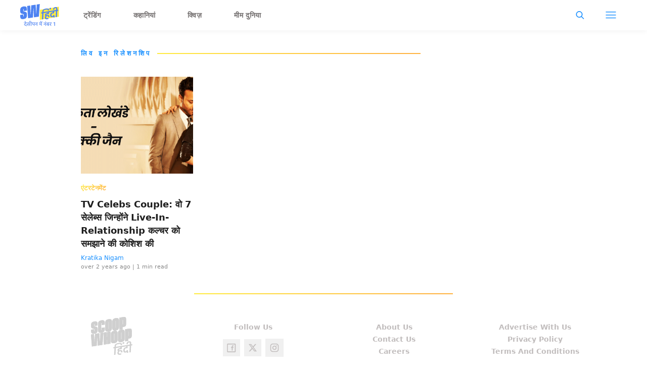

--- FILE ---
content_type: text/html; charset=utf-8
request_url: https://hindi.scoopwhoop.com/tag/%E0%A4%B2%E0%A4%BF%E0%A4%B5-%E0%A4%87%E0%A4%A8-%E0%A4%B0%E0%A4%BF%E0%A4%B2%E0%A5%87%E0%A4%B6%E0%A4%A8%E0%A4%B6%E0%A4%BF%E0%A4%AA/
body_size: 25205
content:
<!DOCTYPE html><html lang="hi" translate="no"><head><meta charSet="utf-8"/><meta name="viewport" content="width=device-width"/><link rel="icon" type="image/png" sizes="32x32" href="https://hindi.scoopwhoop.com/hindisw-icon.ico/"/><title>लिव इन रिलेशनशिप - ScoopWhoop Hindi</title><meta name="description" content=""/><meta property="og:site_name" content="ScoopWhoop Hindi"/><meta property="og:title" content="लिव इन रिलेशनशिप - ScoopWhoop Hindi"/><meta property="og:url" content="https://hindi.scoopwhoop.com/tag/%E0%A4%B2%E0%A4%BF%E0%A4%B5-%E0%A4%87%E0%A4%A8-%E0%A4%B0%E0%A4%BF%E0%A4%B2%E0%A5%87%E0%A4%B6%E0%A4%A8%E0%A4%B6%E0%A4%BF%E0%A4%AA/"/><meta property="og:description" content=""/><meta property="og:image" content=""/><meta property="twitter:title" content="लिव इन रिलेशनशिप - ScoopWhoop Hindi"/><meta property="twitter:description" content=""/><meta property="twitter:card" content="Summary"/><meta property="twitter:image" content=""/><meta property="twitter:url" content="https://hindi.scoopwhoop.com/tag/%E0%A4%B2%E0%A4%BF%E0%A4%B5-%E0%A4%87%E0%A4%A8-%E0%A4%B0%E0%A4%BF%E0%A4%B2%E0%A5%87%E0%A4%B6%E0%A4%A8%E0%A4%B6%E0%A4%BF%E0%A4%AA/"/><link rel="canonical" href="https://hindi.scoopwhoop.com/tag/लिव-इन-रिलेशनशिप/"/><meta name="robots" content=""/><link rel="preload" as="image" imageSrcSet="/_next/image/?url=https%3A%2F%2Fwp.hindi.scoopwhoop.com%2Fwp-content%2Fuploads%2F2023%2F05%2F8-7.png&amp;w=640&amp;q=75 640w, /_next/image/?url=https%3A%2F%2Fwp.hindi.scoopwhoop.com%2Fwp-content%2Fuploads%2F2023%2F05%2F8-7.png&amp;w=750&amp;q=75 750w, /_next/image/?url=https%3A%2F%2Fwp.hindi.scoopwhoop.com%2Fwp-content%2Fuploads%2F2023%2F05%2F8-7.png&amp;w=828&amp;q=75 828w, /_next/image/?url=https%3A%2F%2Fwp.hindi.scoopwhoop.com%2Fwp-content%2Fuploads%2F2023%2F05%2F8-7.png&amp;w=1080&amp;q=75 1080w, /_next/image/?url=https%3A%2F%2Fwp.hindi.scoopwhoop.com%2Fwp-content%2Fuploads%2F2023%2F05%2F8-7.png&amp;w=1200&amp;q=75 1200w, /_next/image/?url=https%3A%2F%2Fwp.hindi.scoopwhoop.com%2Fwp-content%2Fuploads%2F2023%2F05%2F8-7.png&amp;w=1920&amp;q=75 1920w, /_next/image/?url=https%3A%2F%2Fwp.hindi.scoopwhoop.com%2Fwp-content%2Fuploads%2F2023%2F05%2F8-7.png&amp;w=2048&amp;q=75 2048w, /_next/image/?url=https%3A%2F%2Fwp.hindi.scoopwhoop.com%2Fwp-content%2Fuploads%2F2023%2F05%2F8-7.png&amp;w=3840&amp;q=75 3840w" imageSizes="100vw" fetchpriority="high"/><meta name="next-head-count" content="18"/><meta name="google-signin-client_id" content="286947471023-1gd3gh9mob8tslujirk4cbvgmg2eppr5.apps.googleusercontent.com"/><meta name="google-adsense-account" content="ca-pub-2007354869593617"/><meta name="sso_image" content="https://www.scoopwhoop.com/images/logo_bg.png"/><meta property="fb:pages" content="676641059121837"/><meta name="google-site-verification" content="w-5K8RO4qUtBEZjM1qwB_3Waul01CrTH0UV_pZGN7mg"/><meta name="msvalidate.01" content="8677646C2CE716FE237A1E2DC9569AE8"/><meta name="theme-color" content="#ffec41"/><meta property="article:publisher" content="https://www.facebook.com/ScoopWhoopHindi"/><script>
              var googletag = googletag || {};
              googletag.cmd = googletag.cmd || [];
              window.stpd = window.stpd || {que: []};
              window.dataLayer = window.dataLayer || [];
              window.ga = window.ga || function(){(ga.q=ga.q||[]).push(arguments)};ga.l=+new Date;
              function gtag(){dataLayer.push(arguments)};
              window._aaq = window._aaq || [];
              window.evars = {};
      
              (function() {
                if (typeof globalThis === 'object') return;
                Object.defineProperty(Object.prototype, '__magic__', {
                  get: function() {
                    return this;
                  },
                  configurable: true
                });
                __magic__.globalThis = __magic__; // lolwat
                delete Object.prototype.__magic__;
              }());
              window.requestIdleCallback = window.requestIdleCallback ||
                function (cb) {
                  return setTimeout(function () {
                    var start = Date.now();
                    cb({ 
                      didTimeout: false,
                      timeRemaining: function () {
                        return Math.max(0, 50 - (Date.now() - start));
                      }
                    });
                  }, 1);
                };
      
              window.cancelIdleCallback = window.cancelIdleCallback ||
                function (id) {
                  clearTimeout(id);
                };
              if (!Array.prototype["forEach"]) {
                Array.prototype.forEach = function (callback, thisArg) {
                  if (this == null) {
                    throw new TypeError("Array.prototype.forEach called on null or undefined");
                  }
                  var T, k;
                  var O = Object(this);
                  var len = O.length >>> 0;
                  if (typeof callback !== "function") {
                    throw new TypeError(callback + " is not a function");
                  }
                  if (arguments.length > 1) {
                    T = thisArg;
                  }
                  k = 0;
                  while (k < len) {
                    var kValue;
                    if (k in O) {
                      kValue = O[k];
                      callback.call(T, kValue, k, O);
                    }
                    k++;
                  }
                };
              }
              if(!NodeList.prototype.forEach) {
                NodeList.prototype.forEach = Array.prototype.forEach;
              }
      
      
              if (!Array.prototype.flat) {
                Object.defineProperty(Array.prototype, "flat", {
                  configurable: true,
                  value: function flat() {
                    var depth = isNaN(arguments[0]) ? 1 : Number(arguments[0]);
      
                    return depth
                      ? Array.prototype.reduce.call(
                          this,
                          function (acc, cur) {
                            if (Array.isArray(cur)) {
                              acc.push.apply(acc, flat.call(cur, depth - 1));
                            } else {
                              acc.push(cur);
                            }
      
                            return acc;
                          },
                          []
                        )
                      : Array.prototype.slice.call(this);
                  },
                  writable: true,
                });
              }
      
              if (!Array.prototype.flatMap) {
                Object.defineProperty(Array.prototype, "flatMap", {
                  configurable: true,
                  value: function flatMap() {
                    return Array.prototype.map.apply(this, arguments).flat();
                  },
                  writable: true,
                });
              }
      
              Promise.allSettled = function (promises) {
                return Promise.all(promises.map(function(p) {
                  return p.then(function(value){
                      return {
                        status: "fulfilled",
                        value,
                      };
                    }).catch(function(reason) {
                      return {
                        status: "rejected",
                        reason,
                      };
                    });
                }));
              };
        </script><script type="text/javascript" defer="" src="https://sb.scorecardresearch.com/c2/31744522/cs.js"></script><script id="tag-manager-data-layer">window.dataLayer = window.dataLayer || [];</script><link data-next-font="" rel="preconnect" href="/" crossorigin="anonymous"/><link rel="preload" href="/_next/static/css/d6a1daaf0eccb130.css" as="style"/><link rel="stylesheet" href="/_next/static/css/d6a1daaf0eccb130.css" data-n-g=""/><link rel="preload" href="/_next/static/css/7dd6aef63389018e.css" as="style"/><link rel="stylesheet" href="/_next/static/css/7dd6aef63389018e.css" data-n-p=""/><noscript data-n-css=""></noscript><script defer="" nomodule="" src="/_next/static/chunks/polyfills-c67a75d1b6f99dc8.js"></script><script src="/_next/static/chunks/webpack-5cd6823250c340af.js" defer=""></script><script src="/_next/static/chunks/framework-2c79e2a64abdb08b.js" defer=""></script><script src="/_next/static/chunks/main-791800348e7f30cb.js" defer=""></script><script src="/_next/static/chunks/pages/_app-a281b3296093678d.js" defer=""></script><script src="/_next/static/chunks/526-21dcb01e9e922526.js" defer=""></script><script src="/_next/static/chunks/pages/tag/%5BtagSlug%5D-322ab731f30a8d82.js" defer=""></script><script src="/_next/static/hXyY1J8Fbs8ccPaybPAt4/_buildManifest.js" defer=""></script><script src="/_next/static/hXyY1J8Fbs8ccPaybPAt4/_ssgManifest.js" defer=""></script><style id="__jsx-7ec6fdf2d9272603">.modal-close-icon.jsx-7ec6fdf2d9272603{position:absolute;width:15px;height:15px;-webkit-border-radius:50%;-moz-border-radius:50%;border-radius:50%;top:-19px;right:0;background-color:#fff;cursor:pointer}</style><style id="__jsx-5a21af605864f1fd">.modal-close-icon.jsx-5a21af605864f1fd{position:absolute;width:15px;height:15px;-webkit-border-radius:50%;-moz-border-radius:50%;border-radius:50%;top:-19px;right:0;background-color:#000;cursor:pointer}</style></head><body class="font-sans"><div id="__next"><div class="removeTransitions tag hindi"><div class="relative h-24"><div class="sticky top-[35px]"><div class="sticky-header"><div class="stickynav-container"><div class="stickynav_left"><a href="/?ref=sticky_nav"><svg viewBox="0 0 77 44" width="77" height="44" xmlns="http://www.w3.org/2000/svg"><g fill-rule="nonzero" fill="none"><path fill="#FFEC41" d="M38.72 11.5v19.629l37.82-6.202V5.28z" class="swText"></path><path d="M56.16 9.625a2.185 2.185 0 01.954 2.012c-.022.477-.044.79-.066.943l-2.373.386.04-.786a1.09 1.09 0 00-.409-.91 2.467 2.467 0 00-1.46-.43c-.656 0-1.31.053-1.957.16l-.406.066c-.73.11-1.45.28-2.154.506a3.506 3.506 0 00-1.654.997 2.371 2.371 0 00-.478 1.354l-.098 1.99 2.015-.327-.11 2.15-2.011.328-.595 11.955-2.458.382.592-11.955-1.99.32.11-2.147 1.99-.324.102-2.128a4.131 4.131 0 011.095-2.61 7.102 7.102 0 013.052-1.82c.947-.339 1.925-.583 2.921-.727a12.24 12.24 0 012.483-.171c1.23.033 2.19.298 2.866.786zm1.987-1.787l2.815-.47-.139 2.821-2.819.459.143-2.81z" fill="#4E83F1" class="hindiText"></path><path d="M51.765 20.855a.832.832 0 00-.307.626.45.45 0 00.45.528c.404.032.812.01 1.211-.066.15-.036.366-.083.694-.134 1.344-.219 2.359-.026 3.045.571.686.597 1.004 1.481.946 2.646-.01.228-.036.456-.08.68l-2.348.382.036-.727a1.517 1.517 0 00-.467-1.336 1.808 1.808 0 00-1.46-.262c-1.48.243-2.253 1.057-2.319 2.442-.036.76.183 1.288.665 1.58.482.29 1.226.363 2.241.192l1.724-.28-.092 1.838a9.613 9.613 0 01-1.96.582c-1.625.265-2.87.09-3.735-.513-.865-.604-1.263-1.576-1.198-2.912a4.784 4.784 0 011.198-3.024c-.767-.302-1.128-.957-1.096-1.954a2.991 2.991 0 011.096-2.26 5.273 5.273 0 012.592-1.091l1.3-.212.07-1.386-6.434 1.044.106-2.15 11.65-1.889-.106 2.15-2.438.394-.176 3.562-4.162.674c-.24.04-.463.146-.646.305z" fill="#4E83F1" class="hindiText"></path><path d="M62.422 19.41a3.594 3.594 0 00-.49 1.82l-.036.764c-.04.805.066 1.372.325 1.7.26.327.73.44 1.37.335a2.153 2.153 0 001.577-.925l-.212-1.091 2.457-.4.924 4.668-2.461.4-.285-1.455a5.122 5.122 0 01-2.282.884c-2.818.456-4.147-.928-3.987-4.152.08-1.61.502-2.863 1.264-3.756.762-.892 1.865-1.456 3.311-1.692l.73-.116.07-1.39-5.973.971.11-2.15 10.554-1.714-.11 2.15-2.124.364-.172 3.468-3.172.517a1.933 1.933 0 00-1.388.8z" fill="#4E83F1" class="hindiText"></path><path d="M75.266 13.297l-2.011.324-.61 11.972-2.46.397.609-11.965-1.99.324.106-2.151 1.99-.324.11-2.216c.065-1.296-.494-1.853-1.67-1.66-1.175.193-1.796.892-1.858 2.1l-.036.782-2.395.39c0-.146 0-.459.025-.935a4.28 4.28 0 011.209-2.86 5.43 5.43 0 013.132-1.485c1.359-.219 2.388-.055 3.093.498.705.553 1.026 1.434.967 2.642l-.102 2.347 2.012-.327-.12 2.147z" fill="#4E83F1" class="hindiText"></path><path d="M38.763 0v.364a1.35 1.35 0 00-.044.164 726.32 726.32 0 01-.365 4.57l-.468 6.187c-.171 2.26-.365 4.52-.522 6.783a36552 36552 0 01-.49 6.361c-.036.488-.043.48-.54.557l-7.89 1.183-1.24.182c-.285-5.903-.552-11.773-.848-17.657l-.266.05c-.295 5.976-.594 11.95-.898 17.92l-9.639 1.488c-.635-8.108-1.267-16.187-1.898-24.28l6.108-.943.803 17.665c.19.029.27-.026.281-.219.062-1.222.135-2.442.2-3.664l.319-5.612c.124-2.222.245-4.446.365-6.67.033-.604.069-1.208.105-1.82l8.73-1.346c.34 5.899.68 11.765 1.022 17.646l.263-.04.8-17.926L38.763 0zM13.144 13.024l-6.043.932V10.68a1.993 1.993 0 000-.295c-.025-.193-.084-.386-.317-.411a.469.469 0 00-.523.287 1.412 1.412 0 00-.087.477v2.69a1.118 1.118 0 00.73 1.15c.415.157.842.279 1.278.363.96.193 1.902.47 2.815.826a3.383 3.383 0 012.103 2.493c.095.375.145.76.15 1.146.018 1.289.029 2.58 0 3.869a6.275 6.275 0 01-1.267 3.89 6.464 6.464 0 01-3.177 2.078c-1.469.5-3.02.715-4.57.633a6.226 6.226 0 01-1.57-.302C1.225 29.091.5 28.021.23 26.605a9.481 9.481 0 01-.15-1.543c-.022-1.117 0-2.234 0-3.351V21.5l6.017-.928v3.537c0 .2.07.364.296.426a.483.483 0 00.551-.28c.054-.163.082-.332.084-.503V21.09a1.053 1.053 0 00-.7-1.092c-.575-.2-1.16-.368-1.753-.502a14.188 14.188 0 01-2.384-.772C.997 18.195.394 17.238.128 16.012a2.685 2.685 0 01-.073-.564c0-1.82-.172-3.617.11-5.411.339-2.184 1.613-3.665 3.65-4.491a11.864 11.864 0 015.586-.862c2.041.178 3.366 1.455 3.651 3.493.066.64.096 1.282.092 1.925v2.922zM11.961 43.873l1.151-.285-1.214-1.52c.2-.201.39-.486.39-.909 0-.507-.338-.802-.623-.95l-.686.264v1.045c-.18.159-.475.254-.845.264-.77.011-1.394-.528-1.394-1.256 0-.602.328-.972 1.31-1.225l1.584-.39v-1.627h1.552v-.813H7.04v.813h3.59v.93l-1.172.284c-1.15.285-1.71.898-1.71 1.87 0 1.256 1.056 2.29 2.523 2.29.328 0 .676-.062.94-.168l.75 1.383zm-1.162-7.286l.803-.074-1.996-2.788-1.098.211.655.856c.485.644 1.15 1.372 1.562 1.732l.074.063zm5.059 6.885l.813-.517-1.151-1.479a14.81 14.81 0 00-.771-.897l.01-.032c.085.021.212.021.285.021.317-.021.613-.116.845-.296.37.17.919.285 1.468.285.36 0 .644-.031.887-.084v2.862h1.003v-6.051h1.225v-.813h-7.804v.813h2.683v1.858c0 .454-.233.645-.623.645-.444 0-.687-.243-.919-.518l-.75.602 2.799 3.601zm1.415-3.791c-.349 0-.687-.042-.961-.116.02-.116.031-.233.031-.37v-1.911h1.901v2.25a3.03 3.03 0 01-.971.147zm4.91 3.654v-6.051h1.236v-.813h-1.257c-.158-1.753-1.162-3.031-2.725-3.031-1.045 0-1.731.676-1.731 1.5 0 .38.137.739.37.971l.97-.2a1.023 1.023 0 01-.327-.74c0-.412.285-.707.76-.707 1.004 0 1.648 1.098 1.711 2.207h-1.225v.813h1.225v6.05h.993zm6.03 0v-6.051h1.225v-.813H22.9v.813h1.109v2.27c0 1.13.707 1.795 1.763 1.795.623 0 1.12-.232 1.394-.612h.043v2.598h1.003zm-2.25-2.862c-.612 0-.95-.296-.95-1.024v-2.165h2.197v1.742c0 .856-.454 1.447-1.246 1.447zm7.794 2.862v-6.051h1.225v-.813H28.93v.813h3.833v1.795h-2.63l-.717.539c0 .75.37 1.32.834 1.584l.549-.222v-1.024h1.964v3.379h.993zm8.828 0v-6.051h1.236v-.813h-6.716v.813h1.489v2.408l-.539.4c.01.476.264 1.162.707 1.521h.792v-1.077h2.05v2.799h.981zm-.982-3.686h-2.027v-2.365h2.027v2.365zm.116-3.062l.803-.074-2.397-2.936-1.13.254.866 1.003c.485.549 1.246 1.32 1.795 1.71l.063.043zm1.373-1.257c.401 0 .697-.295.697-.665 0-.412-.296-.718-.697-.718-.39 0-.686.306-.686.718 0 .37.295.665.686.665zm7.667 8.005v-6.051h1.225v-.813h-6.051v.813h3.833v1.795h-2.63l-.717.539c0 .75.37 1.32.834 1.584l.55-.222v-1.024h1.963v3.379h.993zm-.507-7.941c.401 0 .697-.296.697-.666 0-.412-.296-.718-.697-.718-.38 0-.676.306-.676.718 0 .37.296.666.676.666zm6.568 7.94v-6.05h1.236v-.813h-6.579v.813h4.35v2.714c0 .253-.063.486-.168.697l-1.964-1.563c.221-.137.475-.211.75-.211.221 0 .464.02.696.105l-.042-.887a2.864 2.864 0 00-.75-.084c-1.12 0-2.186.823-2.186 2.133 0 1.214.909 2.07 2.102 2.07.75 0 1.267-.328 1.51-.623h.042v1.7h1.003zm-2.418-1.921c-.75 0-1.267-.528-1.267-1.257 0-.232.053-.433.158-.612l1.975 1.594a1.46 1.46 0 01-.866.275zm6.368 1.985l.813-.517-1.162-1.479c-.327-.412-.538-.644-.76-.897l.01-.032c.074.021.212.021.275.021.697-.042 1.299-.443 1.299-1.362v-1.848h1.172v-.813h-4.879v.813h2.714v1.784c0 .465-.221.645-.623.645-.433 0-.707-.243-.94-.539l-.75.591 2.83 3.633zm7.978-.063V35.8h-.16L65.66 36.88v1.057l1.84-.629v6.028h1.248z" fill="#4E83F1" class="swText"></path></g></svg></a><ul class="stickynav_list"><li class="active"><a href="/?ref=sticky_nav">ट्रेंडिंग</a></li><li class=""><a href="/read/?ref=sticky_nav">कहानियां</a></li><li class=""><a href="/play/?ref=sticky_nav">क्विज़</a></li><li class=""><a href="/laugh/?ref=sticky_nav">मीम दुनिया</a></li></ul></div><div><ul class="sticky-nav-icons items-center inline-flex"><li class="px-[5px] stickyNavSearchIcon"><button type="button" class="p-4"><img alt="search-icon" loading="lazy" width="17" height="16" decoding="async" data-nimg="1" style="color:transparent" src="/_next/static/media/searchIcon.6d872b76.svg"/></button><div class="fixed w-full h-full lg:w-screen lg:h-screen top-0 left-0 overflow-x-hidden bg-white transition-transform duration-300 ease-out z-[200]" style="transform:translateY(-100%);background:rgba(0, 0, 0, 0.6)"><div><div class="overlay_logo search_dropdown"><div class="flex justify-between max-w-[1100px] mx-auto"><div><svg viewBox="0 0 77 44" width="77" height="44" xmlns="http://www.w3.org/2000/svg"><g fill-rule="nonzero" fill="none"><path fill="#FFEC41" d="M38.72 11.5v19.629l37.82-6.202V5.28z" class="swText"></path><path d="M56.16 9.625a2.185 2.185 0 01.954 2.012c-.022.477-.044.79-.066.943l-2.373.386.04-.786a1.09 1.09 0 00-.409-.91 2.467 2.467 0 00-1.46-.43c-.656 0-1.31.053-1.957.16l-.406.066c-.73.11-1.45.28-2.154.506a3.506 3.506 0 00-1.654.997 2.371 2.371 0 00-.478 1.354l-.098 1.99 2.015-.327-.11 2.15-2.011.328-.595 11.955-2.458.382.592-11.955-1.99.32.11-2.147 1.99-.324.102-2.128a4.131 4.131 0 011.095-2.61 7.102 7.102 0 013.052-1.82c.947-.339 1.925-.583 2.921-.727a12.24 12.24 0 012.483-.171c1.23.033 2.19.298 2.866.786zm1.987-1.787l2.815-.47-.139 2.821-2.819.459.143-2.81z" fill="#4E83F1" class="hindiText"></path><path d="M51.765 20.855a.832.832 0 00-.307.626.45.45 0 00.45.528c.404.032.812.01 1.211-.066.15-.036.366-.083.694-.134 1.344-.219 2.359-.026 3.045.571.686.597 1.004 1.481.946 2.646-.01.228-.036.456-.08.68l-2.348.382.036-.727a1.517 1.517 0 00-.467-1.336 1.808 1.808 0 00-1.46-.262c-1.48.243-2.253 1.057-2.319 2.442-.036.76.183 1.288.665 1.58.482.29 1.226.363 2.241.192l1.724-.28-.092 1.838a9.613 9.613 0 01-1.96.582c-1.625.265-2.87.09-3.735-.513-.865-.604-1.263-1.576-1.198-2.912a4.784 4.784 0 011.198-3.024c-.767-.302-1.128-.957-1.096-1.954a2.991 2.991 0 011.096-2.26 5.273 5.273 0 012.592-1.091l1.3-.212.07-1.386-6.434 1.044.106-2.15 11.65-1.889-.106 2.15-2.438.394-.176 3.562-4.162.674c-.24.04-.463.146-.646.305z" fill="#4E83F1" class="hindiText"></path><path d="M62.422 19.41a3.594 3.594 0 00-.49 1.82l-.036.764c-.04.805.066 1.372.325 1.7.26.327.73.44 1.37.335a2.153 2.153 0 001.577-.925l-.212-1.091 2.457-.4.924 4.668-2.461.4-.285-1.455a5.122 5.122 0 01-2.282.884c-2.818.456-4.147-.928-3.987-4.152.08-1.61.502-2.863 1.264-3.756.762-.892 1.865-1.456 3.311-1.692l.73-.116.07-1.39-5.973.971.11-2.15 10.554-1.714-.11 2.15-2.124.364-.172 3.468-3.172.517a1.933 1.933 0 00-1.388.8z" fill="#4E83F1" class="hindiText"></path><path d="M75.266 13.297l-2.011.324-.61 11.972-2.46.397.609-11.965-1.99.324.106-2.151 1.99-.324.11-2.216c.065-1.296-.494-1.853-1.67-1.66-1.175.193-1.796.892-1.858 2.1l-.036.782-2.395.39c0-.146 0-.459.025-.935a4.28 4.28 0 011.209-2.86 5.43 5.43 0 013.132-1.485c1.359-.219 2.388-.055 3.093.498.705.553 1.026 1.434.967 2.642l-.102 2.347 2.012-.327-.12 2.147z" fill="#4E83F1" class="hindiText"></path><path d="M38.763 0v.364a1.35 1.35 0 00-.044.164 726.32 726.32 0 01-.365 4.57l-.468 6.187c-.171 2.26-.365 4.52-.522 6.783a36552 36552 0 01-.49 6.361c-.036.488-.043.48-.54.557l-7.89 1.183-1.24.182c-.285-5.903-.552-11.773-.848-17.657l-.266.05c-.295 5.976-.594 11.95-.898 17.92l-9.639 1.488c-.635-8.108-1.267-16.187-1.898-24.28l6.108-.943.803 17.665c.19.029.27-.026.281-.219.062-1.222.135-2.442.2-3.664l.319-5.612c.124-2.222.245-4.446.365-6.67.033-.604.069-1.208.105-1.82l8.73-1.346c.34 5.899.68 11.765 1.022 17.646l.263-.04.8-17.926L38.763 0zM13.144 13.024l-6.043.932V10.68a1.993 1.993 0 000-.295c-.025-.193-.084-.386-.317-.411a.469.469 0 00-.523.287 1.412 1.412 0 00-.087.477v2.69a1.118 1.118 0 00.73 1.15c.415.157.842.279 1.278.363.96.193 1.902.47 2.815.826a3.383 3.383 0 012.103 2.493c.095.375.145.76.15 1.146.018 1.289.029 2.58 0 3.869a6.275 6.275 0 01-1.267 3.89 6.464 6.464 0 01-3.177 2.078c-1.469.5-3.02.715-4.57.633a6.226 6.226 0 01-1.57-.302C1.225 29.091.5 28.021.23 26.605a9.481 9.481 0 01-.15-1.543c-.022-1.117 0-2.234 0-3.351V21.5l6.017-.928v3.537c0 .2.07.364.296.426a.483.483 0 00.551-.28c.054-.163.082-.332.084-.503V21.09a1.053 1.053 0 00-.7-1.092c-.575-.2-1.16-.368-1.753-.502a14.188 14.188 0 01-2.384-.772C.997 18.195.394 17.238.128 16.012a2.685 2.685 0 01-.073-.564c0-1.82-.172-3.617.11-5.411.339-2.184 1.613-3.665 3.65-4.491a11.864 11.864 0 015.586-.862c2.041.178 3.366 1.455 3.651 3.493.066.64.096 1.282.092 1.925v2.922zM11.961 43.873l1.151-.285-1.214-1.52c.2-.201.39-.486.39-.909 0-.507-.338-.802-.623-.95l-.686.264v1.045c-.18.159-.475.254-.845.264-.77.011-1.394-.528-1.394-1.256 0-.602.328-.972 1.31-1.225l1.584-.39v-1.627h1.552v-.813H7.04v.813h3.59v.93l-1.172.284c-1.15.285-1.71.898-1.71 1.87 0 1.256 1.056 2.29 2.523 2.29.328 0 .676-.062.94-.168l.75 1.383zm-1.162-7.286l.803-.074-1.996-2.788-1.098.211.655.856c.485.644 1.15 1.372 1.562 1.732l.074.063zm5.059 6.885l.813-.517-1.151-1.479a14.81 14.81 0 00-.771-.897l.01-.032c.085.021.212.021.285.021.317-.021.613-.116.845-.296.37.17.919.285 1.468.285.36 0 .644-.031.887-.084v2.862h1.003v-6.051h1.225v-.813h-7.804v.813h2.683v1.858c0 .454-.233.645-.623.645-.444 0-.687-.243-.919-.518l-.75.602 2.799 3.601zm1.415-3.791c-.349 0-.687-.042-.961-.116.02-.116.031-.233.031-.37v-1.911h1.901v2.25a3.03 3.03 0 01-.971.147zm4.91 3.654v-6.051h1.236v-.813h-1.257c-.158-1.753-1.162-3.031-2.725-3.031-1.045 0-1.731.676-1.731 1.5 0 .38.137.739.37.971l.97-.2a1.023 1.023 0 01-.327-.74c0-.412.285-.707.76-.707 1.004 0 1.648 1.098 1.711 2.207h-1.225v.813h1.225v6.05h.993zm6.03 0v-6.051h1.225v-.813H22.9v.813h1.109v2.27c0 1.13.707 1.795 1.763 1.795.623 0 1.12-.232 1.394-.612h.043v2.598h1.003zm-2.25-2.862c-.612 0-.95-.296-.95-1.024v-2.165h2.197v1.742c0 .856-.454 1.447-1.246 1.447zm7.794 2.862v-6.051h1.225v-.813H28.93v.813h3.833v1.795h-2.63l-.717.539c0 .75.37 1.32.834 1.584l.549-.222v-1.024h1.964v3.379h.993zm8.828 0v-6.051h1.236v-.813h-6.716v.813h1.489v2.408l-.539.4c.01.476.264 1.162.707 1.521h.792v-1.077h2.05v2.799h.981zm-.982-3.686h-2.027v-2.365h2.027v2.365zm.116-3.062l.803-.074-2.397-2.936-1.13.254.866 1.003c.485.549 1.246 1.32 1.795 1.71l.063.043zm1.373-1.257c.401 0 .697-.295.697-.665 0-.412-.296-.718-.697-.718-.39 0-.686.306-.686.718 0 .37.295.665.686.665zm7.667 8.005v-6.051h1.225v-.813h-6.051v.813h3.833v1.795h-2.63l-.717.539c0 .75.37 1.32.834 1.584l.55-.222v-1.024h1.963v3.379h.993zm-.507-7.941c.401 0 .697-.296.697-.666 0-.412-.296-.718-.697-.718-.38 0-.676.306-.676.718 0 .37.296.666.676.666zm6.568 7.94v-6.05h1.236v-.813h-6.579v.813h4.35v2.714c0 .253-.063.486-.168.697l-1.964-1.563c.221-.137.475-.211.75-.211.221 0 .464.02.696.105l-.042-.887a2.864 2.864 0 00-.75-.084c-1.12 0-2.186.823-2.186 2.133 0 1.214.909 2.07 2.102 2.07.75 0 1.267-.328 1.51-.623h.042v1.7h1.003zm-2.418-1.921c-.75 0-1.267-.528-1.267-1.257 0-.232.053-.433.158-.612l1.975 1.594a1.46 1.46 0 01-.866.275zm6.368 1.985l.813-.517-1.162-1.479c-.327-.412-.538-.644-.76-.897l.01-.032c.074.021.212.021.275.021.697-.042 1.299-.443 1.299-1.362v-1.848h1.172v-.813h-4.879v.813h2.714v1.784c0 .465-.221.645-.623.645-.433 0-.707-.243-.94-.539l-.75.591 2.83 3.633zm7.978-.063V35.8h-.16L65.66 36.88v1.057l1.84-.629v6.028h1.248z" fill="#4E83F1" class="swText"></path></g></svg></div><div class="flex-1 pl-[22px] pr-[100px]"><div class="flex"><form id="searchForm" method="GET" action="/" class="flex w-full items-center"><label for="search" class="flex-1"><input class="outline-0 bg-[#f8f7f7] border-[0.5px] border-solid border-[#e4e4e4] w-full rounded-[4px] p-[11px]" type="text" name="s" aria-label="search" id="searchInput"/></label><button type="submit" class="m1 cursor-pointer p-[10px]"><img alt="search-with-downarrow-icon" loading="lazy" width="36" height="41" decoding="async" data-nimg="1" style="color:transparent" src="/_next/static/media/searchWithDownArrow.03d1d626.svg"/></button></form></div></div><div class="menu_icon"><div class="m2"><button type="button"><img alt="close-icon" loading="lazy" width="17" height="16" decoding="async" data-nimg="1" style="color:transparent" src="/_next/static/media/closeIcon.dee50c4b.svg"/></button></div></div></div></div></div></div></li><li class="px-[5px] stickyNavHamIcon"><button type="button" class="p-4"><img alt="hamburger-icon" loading="lazy" width="21" height="14" decoding="async" data-nimg="1" style="color:transparent" src="/_next/static/media/hamburgerIcon.e3670b59.svg"/></button><div class="fixed w-full h-full lg:w-screen lg:h-screen top-0 left-0 overflow-x-hidden bg-white transition-transform duration-300 ease-out z-[200]" style="transform:translateY(-100%);background:linear-gradient(108.34deg,#ffb341 1.02%,#ff2272 99.43%)"><div class="overlay_logo "><div class="flex justify-between max-w-[1100px] mx-auto"><div><a class="cursor-pointer" href="/?ref=nav_top"><svg width="56" height="60" xmlns="http://www.w3.org/2000/svg"><defs><linearGradient id="orange_bg" x1="-6.087" y1="-13" x2="44.03" y2="51.538" gradientUnits="userSpaceOnUse"><stop stop-color="#FFEC41"></stop><stop offset="1" stop-color="#FFB341"></stop></linearGradient></defs><g fill-rule="nonzero" fill="none"><path fill="#FFEC41" d="M27.443 32.849v14.475l27.931-4.572V28.266z"></path><g fill="#4E83F1"><path d="M40.322 31.47a1.633 1.633 0 01.707 1.484c-.02.351-.036.582-.052.694l-1.75.285.027-.58a.801.801 0 00-.302-.67 1.816 1.816 0 00-1.078-.317 8.702 8.702 0 00-1.449.118l-.296.048c-.54.08-1.072.205-1.591.373-.47.124-.894.378-1.224.733a1.71 1.71 0 00-.354.998l-.072 1.467 1.485-.241-.078 1.586-1.488.241-.437 8.814-1.818.295.459-8.814-1.47.236.078-1.583 1.47-.238.078-1.57a3.013 3.013 0 01.81-1.924 5.237 5.237 0 012.25-1.341c.7-.251 1.423-.43 2.158-.537a9.025 9.025 0 011.823-.131c.906.018 1.615.214 2.114.574zm1.475-1.312l2.08-.338-.103 2.08-2.082.337.105-2.08z"></path><path d="M37.075 39.75a.635.635 0 00-.226.461.333.333 0 00.192.359c.045.02.093.03.142.03.3.024.6.008.895-.048.108-.027.27-.062.513-.1.989-.157 1.737-.016 2.246.422.509.438.742 1.088.699 1.95a3.673 3.673 0 01-.057.502l-1.734.269.024-.537a1.114 1.114 0 00-.342-.985 1.352 1.352 0 00-1.079-.193c-1.09.179-1.66.779-1.712 1.8-.027.562.136.95.49 1.165.356.217.91.268 1.659.142l1.27-.207-.067 1.342a7.04 7.04 0 01-1.446.43c-1.2.195-2.12.066-2.758-.38-.64-.445-.933-1.16-.885-2.145.023-.83.341-1.625.898-2.244-.569-.222-.833-.705-.809-1.44a2.21 2.21 0 01.78-1.667 3.91 3.91 0 011.917-.804l.957-.156.051-1.022-4.74.767.078-1.586 8.605-1.392-.078 1.586-1.8.29-.131 2.626-3.072.496a.98.98 0 00-.48.269z"></path><path d="M44.952 38.687c-.237.408-.362.87-.361 1.342l-.027.563c-.03.593.051 1.012.24 1.253.189.242.54.325 1.01.247a1.572 1.572 0 001.166-.682l-.157-.791 1.818-.295.68 3.442-1.818.295-.208-1.073a3.837 3.837 0 01-1.688.65c-2.081.336-3.063-.685-2.944-3.062.059-1.19.37-2.112.933-2.769.562-.656 1.378-1.072 2.446-1.247l.539-.086.051-1.025-4.409.716.078-1.586 7.796-1.263-.078 1.585-1.57.255-.126 2.557-2.346.381a1.424 1.424 0 00-1.025.593z"></path><path d="M54.433 34.182l-1.486.24-.44 8.816-1.811.297.434-8.816-1.47.239.079-1.586 1.47-.239.083-1.634c.046-.955-.364-1.365-1.235-1.223-.871.142-1.327.657-1.37 1.548l-.03.577-1.766.287c0-.107 0-.338.016-.69.023-.79.341-1.543.893-2.111a4.02 4.02 0 012.316-1.095c1-.16 1.76-.04 2.281.368.52.408.76 1.057.715 1.948l-.086 1.733 1.488-.242-.08 1.583z"></path></g><path d="M17.245 32.957c-.202-2.73-.4-5.458-.592-8.187a5228.658 5228.658 0 01-1.121-15.54c-.107-1.468-.214-2.932-.32-4.415V4.51l6.562-1.098c.296 6.906.584 13.797.863 20.673.227.049.294-.053.303-.274a13218.789 13218.789 0 011.077-20.683.676.676 0 01.022-.096l9.378-1.57c.37 6.896.735 13.753 1.1 20.64l.284-.025c.29-6.997.574-13.965.863-20.99l6.59-1.09c-.04.632-.08 1.243-.125 1.855-.134 1.897-.268 3.796-.405 5.697a813.48 813.48 0 00-.445 6.554l-.391 5.639c-.152 2.157-.3 4.314-.445 6.472-.063.876-.13 1.748-.178 2.62 0 .216-.08.289-.276.317-2.824.47-5.642.95-8.454 1.445l-1.686.275c-.302-6.901-.61-13.763-.912-20.654l-.285.033c-.32 6.997-.645 13.965-.965 20.987l-2.136.356-7.448 1.213c-.236.044-.445.102-.698.15h-.16z" fill="url(#orange_bg)" transform="translate(0 .001)"></path><path d="M.077 25.678l6.543-1.09v4.124c0 .265.08.482.358.53a.502.502 0 00.361-.08.57.57 0 00.226-.315 1.95 1.95 0 00.067-.511v-3.15a1.315 1.315 0 00-.177-.79 1.169 1.169 0 00-.593-.503 15.976 15.976 0 00-1.872-.584c-.9-.211-1.78-.512-2.629-.897C1.094 21.8.422 20.671.135 19.238a3.24 3.24 0 01-.08-.656c0-2.117-.184-4.245.12-6.348.377-2.585 1.792-4.341 4.031-5.282a12.124 12.124 0 015.988-.989c2.217.198 3.677 1.698 3.963 4.11.068.758.097 1.52.09 2.282v3.376l-6.548 1.1v-3.859a2.998 2.998 0 000-.347c-.03-.217-.09-.42-.322-.483a.5.5 0 00-.34.056.558.558 0 00-.238.268 1.747 1.747 0 00-.103.588v3.121c-.025.296.042.593.19.843.149.25.37.441.63.542a7.81 7.81 0 001.343.405c1.043.225 2.065.548 3.054.964.578.242 1.09.637 1.488 1.15.398.511.669 1.123.788 1.778.102.459.157.928.165 1.4 0 1.475.027 2.951 0 4.423a7.813 7.813 0 01-1.366 4.592c-.895 1.18-2.105 2.037-3.466 2.455a12.374 12.374 0 01-4.926.748 6.45 6.45 0 01-1.653-.323c-1.59-.54-2.409-1.819-2.687-3.517-.1-.597-.154-1.202-.16-1.809-.032-1.355-.019-2.735-.019-4.148z" fill="url(#orange_bg)" transform="translate(0 .001)"></path><path d="M5.849 59.521l.972-.24-1.026-1.286c.17-.17.33-.41.33-.767 0-.429-.285-.679-.526-.804l-.58.224v.883c-.152.134-.402.214-.714.223-.652.01-1.178-.446-1.178-1.062 0-.508.277-.82 1.106-1.035l1.34-.33v-1.374h1.31v-.688H1.69v.688h3.034v.785l-.99.24c-.973.242-1.446.76-1.446 1.58 0 1.062.892 1.937 2.133 1.937.277 0 .571-.054.794-.143l.634 1.17zm-.982-6.157l.678-.063-1.686-2.356-.928.179.553.722c.41.545.973 1.16 1.32 1.464l.063.054zm4.275 5.818l.687-.437-.973-1.25a12.515 12.515 0 00-.651-.758l.009-.027c.07.018.178.018.24.018a1.3 1.3 0 00.714-.25c.313.143.777.241 1.24.241.304 0 .545-.027.75-.071v2.418h.848v-5.113h1.035v-.688H6.447v.688h2.266v1.57c0 .384-.196.545-.526.545-.375 0-.58-.206-.777-.438l-.633.509 2.365 3.043zm1.195-3.204c-.294 0-.58-.035-.812-.098.018-.098.027-.196.027-.312v-1.615h1.606v1.9a2.56 2.56 0 01-.82.125zm4.15 3.088v-5.113h1.044v-.688H14.47c-.134-1.481-.981-2.56-2.302-2.56-.884 0-1.464.57-1.464 1.266 0 .322.116.625.313.821l.82-.17a.864.864 0 01-.276-.624c0-.348.241-.598.643-.598.847 0 1.392.928 1.445 1.865h-1.035v.688h1.035v5.113h.84zm5.096 0v-5.113h1.035v-.688h-5.524v.688h.937v1.918c0 .955.598 1.517 1.49 1.517.527 0 .946-.196 1.178-.517h.036v2.195h.848zm-1.901-2.418c-.518 0-.803-.25-.803-.866v-1.83h1.856v1.473c0 .723-.384 1.223-1.053 1.223zm6.586 2.418v-5.113h1.035v-.688h-5.114v.688h3.24v1.517h-2.222l-.607.455c0 .633.312 1.115.705 1.338l.464-.187v-.866h1.66v2.856h.839zm7.46 0v-5.113h1.044v-.688h-5.675v.688h1.258v2.034l-.455.34c.009.4.223.98.598 1.284h.67v-.91h1.73v2.365h.83zm-.83-3.114h-1.713v-2h1.713v2zm.099-2.588l.678-.063-2.026-2.48-.955.213.732.848c.41.464 1.053 1.116 1.517 1.446l.054.036zm1.16-1.062c.339 0 .589-.25.589-.563 0-.348-.25-.606-.59-.606-.33 0-.58.258-.58.606 0 .313.25.563.58.563zm6.479 6.764v-5.113h1.035v-.688h-5.114v.688h3.24v1.517h-2.222l-.607.455c0 .633.312 1.115.705 1.338l.464-.187v-.866h1.66v2.856h.839zm-.429-6.71c.34 0 .59-.25.59-.563 0-.348-.25-.607-.59-.607-.32 0-.57.259-.57.607 0 .312.25.562.57.562zm5.551 6.71v-5.113h1.044v-.688h-5.56v.688h3.677v2.293c0 .214-.053.41-.143.589l-1.66-1.32a1.19 1.19 0 01.634-.18c.188 0 .393.019.59.09l-.037-.75a2.42 2.42 0 00-.633-.071c-.946 0-1.847.696-1.847 1.803 0 1.026.767 1.749 1.775 1.749.634 0 1.071-.277 1.277-.527h.035v1.437h.848zm-2.044-1.624c-.633 0-1.07-.446-1.07-1.062 0-.196.044-.366.133-.518l1.67 1.348a1.233 1.233 0 01-.733.232zm5.382 1.678l.687-.438-.982-1.25c-.277-.347-.455-.543-.642-.758l.008-.026c.063.017.179.017.233.017.588-.035 1.097-.374 1.097-1.15v-1.562h.99v-.688h-4.122v.688h2.293v1.508c0 .392-.187.544-.526.544-.366 0-.598-.205-.794-.455l-.634.5 2.392 3.07zm6.742-.054V52.7h-.135l-2.475.91v.894l1.555-.532v5.094h1.055z" fill="url(#orange_bg)"></path></g></svg></a></div><div class="menu_icon"><div class="m1"><img alt="hamburger" loading="lazy" width="20" height="31" decoding="async" data-nimg="1" style="color:transparent" src="/_next/static/media/hamburgerWithDownArrow.42776837.svg"/></div><div class="m2"><button type="button"><img alt="close-icon" loading="lazy" width="17" height="16" decoding="async" data-nimg="1" style="color:transparent" src="/_next/static/media/closeIcon.dee50c4b.svg"/></button></div></div></div></div><div class="container"><div class="mb-8"><div class="pt-[30px]"><div class=" leading-tight  flex items-center  mb-[30px]"><span><img alt="userIcon" loading="lazy" width="18" height="16" decoding="async" data-nimg="1" style="color:transparent" src="/_next/static/media/userIcon.7e4a77f4.svg"/></span><button type="button" class="pl-3 text-white">Sign In</button></div><div class="flex "><div class="relative flex-1 w-1/2 pr-[34px]  after:w-[1px] after:h-[70%] after:top-[40px] after:absolute after:bg-white after:bottom-0 after:opacity-[0.5] after:right-0"><div class="flex items-center  mb-[14px]"><h2 class="text-[15px] font-bold text-white mr-2">केटेगरी</h2><span class="h-[1px] bg-white flex-1"></span></div><div class=" flex flex-wrap justify-between category_items"><div class="w-1/3"><a class="hover:scale-[1.05] transition-transform" role="presentation" href="/category/news/?ref=nav_links">न्यूज़</a></div><div class="w-1/3"><a class="hover:scale-[1.05] transition-transform" role="presentation" href="/category/entertainment/?ref=nav_links">एंटरटेनमेंट</a></div><div class="w-1/3"><a class="hover:scale-[1.05] transition-transform" role="presentation" href="/category/humor/?ref=nav_links">हास्य</a></div><div class="w-1/3"><a class="hover:scale-[1.05] transition-transform" role="presentation" href="/category/lifestyle/?ref=nav_links">लाइफ़स्टाइल</a></div><div class="w-1/3"><a class="hover:scale-[1.05] transition-transform" role="presentation" href="/category/opinion/?ref=nav_links">ओपिनियन</a></div><div class="w-1/3"><a class="hover:scale-[1.05] transition-transform" role="presentation" href="/category/women/?ref=nav_links">विमेन</a></div><div class="w-1/3"><a class="hover:scale-[1.05] transition-transform" role="presentation" href="/category/gaming/?ref=nav_links">गेमिंग</a></div><div class="w-1/3"><a class="hover:scale-[1.05] transition-transform" role="presentation" href="/category/tech/?ref=nav_links">टेक्नोलॉजी</a></div><div class="w-1/3"><a class="hover:scale-[1.05] transition-transform" role="presentation" href="/category/artandculture/?ref=nav_links">कल्चर</a></div><div class="w-1/3"><a class="hover:scale-[1.05] transition-transform" role="presentation" href="/category/bigg-boss/?ref=nav_links">बिग बॉस</a></div></div></div><div class="flex-1 w-1/2 pl-[34px]"><div class="flex items-center   mb-[14px]"><h2 class="text-[15px] pr-4 font-bold text-white">हमारे चैनल्स</h2><span class="h-[1px] bg-white flex-1"></span></div><div class="flex justify-evenly items-center h-[90%]"><a target="_blank" href="https://www.scoopwhoop.com/?ref=scoopwhoophindi&amp;utm_source=scoopwhoophindi&amp;utm_medium=desktop" rel="noreferrer"><div class="w-20 h-20 relative"><img alt="SW English" loading="lazy" decoding="async" data-nimg="fill" class="object-cover" style="position:absolute;height:100%;width:100%;left:0;top:0;right:0;bottom:0;color:transparent" sizes="100vw" srcSet="/_next/image/?url=%2F_next%2Fstatic%2Fmedia%2Flogo_bg.fd6566c3.png&amp;w=640&amp;q=75 640w, /_next/image/?url=%2F_next%2Fstatic%2Fmedia%2Flogo_bg.fd6566c3.png&amp;w=750&amp;q=75 750w, /_next/image/?url=%2F_next%2Fstatic%2Fmedia%2Flogo_bg.fd6566c3.png&amp;w=828&amp;q=75 828w, /_next/image/?url=%2F_next%2Fstatic%2Fmedia%2Flogo_bg.fd6566c3.png&amp;w=1080&amp;q=75 1080w, /_next/image/?url=%2F_next%2Fstatic%2Fmedia%2Flogo_bg.fd6566c3.png&amp;w=1200&amp;q=75 1200w, /_next/image/?url=%2F_next%2Fstatic%2Fmedia%2Flogo_bg.fd6566c3.png&amp;w=1920&amp;q=75 1920w, /_next/image/?url=%2F_next%2Fstatic%2Fmedia%2Flogo_bg.fd6566c3.png&amp;w=2048&amp;q=75 2048w, /_next/image/?url=%2F_next%2Fstatic%2Fmedia%2Flogo_bg.fd6566c3.png&amp;w=3840&amp;q=75 3840w" src="/_next/image/?url=%2F_next%2Fstatic%2Fmedia%2Flogo_bg.fd6566c3.png&amp;w=3840&amp;q=75"/></div></a><a target="_blank" href="https://www.youtube.com/channel/UC7lmZqhJeTzeQQkqNvfmjqw" rel="noreferrer"><div class="w-20 h-20 relative"><img alt="OK Tested" loading="lazy" decoding="async" data-nimg="fill" class="object-cover" style="position:absolute;height:100%;width:100%;left:0;top:0;right:0;bottom:0;color:transparent" src="/_next/static/media/ok_tested.58dc2292.svg"/></div></a><a target="_blank" href="https://www.youtube.com/user/scoopwhoopvideos" rel="noreferrer"><div class="w-20 h-20 relative"><img alt="SW Sketches" loading="lazy" decoding="async" data-nimg="fill" class="object-cover" style="position:absolute;height:100%;width:100%;left:0;top:0;right:0;bottom:0;color:transparent" src="/_next/static/media/sw_ske.102ee47c.svg"/></div></a><a target="_blank" href="https://www.vagabomb.com/?ref=scoopwhoop&amp;utm_source=scoopwhoop&amp;utm_medium=desktop" rel="noreferrer"><div class="w-20 h-20 relative"><img alt="Vagabomb" loading="lazy" decoding="async" data-nimg="fill" class="object-cover" style="position:absolute;height:100%;width:100%;left:0;top:0;right:0;bottom:0;color:transparent" src="/_next/static/media/vb.676f3863.svg"/></div></a></div></div></div></div></div></div><div class="container"><div class="flex justify-between flex-wrap w-[70%] tracking-[.235em]"><a class="w-[33%] mb-[10px] hover:scale-[1.05] transition-transform text-sm text-white" href="/about/?ref=nav_links">ABOUT US</a><a class="w-[33%] mb-[10px] hover:scale-[1.05] transition-transform text-sm text-white" href="/contact/?ref=nav_links">CONTACT US</a><a class="w-[33%] mb-[10px] hover:scale-[1.05] transition-transform text-sm text-white" href="/advertise/?ref=nav_links">ADVERTISE WITH US</a><a target="_blank" class="w-[33%] mb-[10px] hover:scale-[1.05] transition-transform text-sm text-white" href="https://recruiterflow.com/scoopwhoop/jobs">CAREERS</a><a class="w-[33%] mb-[10px] hover:scale-[1.05] transition-transform text-sm text-white" href="/privacy-policy/?ref=nav_links">PRIVACY POLICY</a><a class="w-[33%] mb-[10px] hover:scale-[1.05] transition-transform text-sm text-white" href="/terms-and-conditions/?ref=nav_links">TERMS AND CONDITIONS</a></div></div></div></li></ul></div></div><span style="transform:translateX(-100%)" class="absolute bg-[#ffec41] h-[3px] w-full bottom-0 "></span></div></div></div><div class="desktopHeaderWrapper relative z-20"></div><div class="pb-20 lg:pb-0"><div class="relative fix-sticky-sides"><div class="container"><div class="flex items-center mb-9 max-w-2xl"><h1 class="pr-3 text-[13px] leading-5 tracking-[4px] font-bold uppercase text-[#1b91ff]">लिव इन रिलेशनशिप</h1><span class="footer-divider flex-1"></span></div><div class="mx-auto lg:px-0 space-y-2 lg:space-y-0 lg:gap-6 lg:grid lg:grid-cols-4 content-story-list"><div class="cards_card__HYCHz flex flex-col mb-7 post px-4 md:px-0"><div class="cards_img_wrapper__GvMkV relative w-auto md:h-36 h-48"><a href="/entertainment/tv-celebs-who-opted-for-live-in-relationships-before-marriage/?ref=read-home"><img alt="TV Celebs Couple: वो 7 सेलेब्स जिन्होंने Live-In-Relationship कल्चर को समझाने की कोशिश की" fetchpriority="high" decoding="async" data-nimg="fill" class="cards_inner_img__m_Ryf object-cover" style="position:absolute;height:100%;width:100%;left:0;top:0;right:0;bottom:0;color:transparent" sizes="100vw" srcSet="/_next/image/?url=https%3A%2F%2Fwp.hindi.scoopwhoop.com%2Fwp-content%2Fuploads%2F2023%2F05%2F8-7.png&amp;w=640&amp;q=75 640w, /_next/image/?url=https%3A%2F%2Fwp.hindi.scoopwhoop.com%2Fwp-content%2Fuploads%2F2023%2F05%2F8-7.png&amp;w=750&amp;q=75 750w, /_next/image/?url=https%3A%2F%2Fwp.hindi.scoopwhoop.com%2Fwp-content%2Fuploads%2F2023%2F05%2F8-7.png&amp;w=828&amp;q=75 828w, /_next/image/?url=https%3A%2F%2Fwp.hindi.scoopwhoop.com%2Fwp-content%2Fuploads%2F2023%2F05%2F8-7.png&amp;w=1080&amp;q=75 1080w, /_next/image/?url=https%3A%2F%2Fwp.hindi.scoopwhoop.com%2Fwp-content%2Fuploads%2F2023%2F05%2F8-7.png&amp;w=1200&amp;q=75 1200w, /_next/image/?url=https%3A%2F%2Fwp.hindi.scoopwhoop.com%2Fwp-content%2Fuploads%2F2023%2F05%2F8-7.png&amp;w=1920&amp;q=75 1920w, /_next/image/?url=https%3A%2F%2Fwp.hindi.scoopwhoop.com%2Fwp-content%2Fuploads%2F2023%2F05%2F8-7.png&amp;w=2048&amp;q=75 2048w, /_next/image/?url=https%3A%2F%2Fwp.hindi.scoopwhoop.com%2Fwp-content%2Fuploads%2F2023%2F05%2F8-7.png&amp;w=3840&amp;q=75 3840w" src="/_next/image/?url=https%3A%2F%2Fwp.hindi.scoopwhoop.com%2Fwp-content%2Fuploads%2F2023%2F05%2F8-7.png&amp;w=3840&amp;q=75"/></a></div><div class="cards_card_body__XCWvo"><a role="presentation" class="cards_category__Pv9QH verticleCardCategory text-[14px] font-[700] tracking-[.03em] leading-[19px] mb-[10px] uppercase inline-block" href="/category/entertainment/?ref=read-home">एंटरटेनमेंट</a><a href="/entertainment/tv-celebs-who-opted-for-live-in-relationships-before-marriage/?ref=read-home"><h4 class="cards_title__ce_HJ">TV Celebs Couple: वो 7 सेलेब्स जिन्होंने Live-In-Relationship कल्चर को समझाने की कोशिश की</h4></a><p class="cards_author__FTQpq"><a href="/author/kratika/?ref=read-home">Kratika Nigam</a></p><p class="cards_readtime__pw70f">over 2 years ago<!-- --> <!-- -->| 1 min read</p></div></div></div></div></div></div><div id="fix-sticky" class="mx-auto w-full"><div class="jsx-5a21af605864f1fd left-0 bottom-0 bottom-sticky-wrapper w-full m-auto text-center hidden"><div class="jsx-5a21af605864f1fd relative"><span class="jsx-5a21af605864f1fd"></span><div style="display:contents" class="relative google-ads-outer"><div class="jsx-7ec6fdf2d9272603 h-20"><div id="home-stick" class="jsx-7ec6fdf2d9272603 gpt-ads w-full mx-auto   justify-center flex mx-0"></div></div></div></div></div></div><div class="w-full min-w-full footer-container  mx-auto relative  items-center "><div class="flex justify-center"><div class="footer-divider w-[40%] "></div></div><footer class="footer-container max-w-[1100px] mx-auto relative pt-[45px] pb-[28px] items-center grid grid-cols-4 gap-4 "><a class="footerLogo" href="/?ref=footer_logo"><div class="cursor-pointer footer-logo flex justify-center mb-3"><svg width="83" height="76" fill="none"><g clip-path="url(#clip0)"><path class="logo__path" fill="#CFCFCF" d="M1.847 58.49c-.183-2.279-.362-4.558-.537-6.837A4019.809 4019.809 0 01.29 38.675L0 34.989v-.254l5.962-.916c.27 5.767.53 11.521.784 17.264.206.04.267-.044.275-.229a10155.902 10155.902 0 01.978-17.273.527.527 0 01.02-.08l8.52-1.311c.336 5.759.667 11.486.999 17.236l.258-.02c.263-5.843.522-11.662.785-17.53l5.986-.909a152.66 152.66 0 01-.114 1.549c-.12 1.584-.244 3.17-.367 4.757a625.31 625.31 0 00-.405 5.474l-.355 4.709c-.138 1.802-.273 3.603-.404 5.405-.057.732-.118 1.46-.162 2.188 0 .18-.073.24-.25.265a879.03 879.03 0 00-7.68 1.206l-1.532.23c-.275-5.763-.554-11.494-.829-17.249l-.258.028c-.292 5.844-.587 11.663-.878 17.526l-1.94.298-6.766 1.013c-.214.037-.404.085-.634.125h-.146z"></path><path class="logo__path" fill="#CFCFCF" d="M80.627 37.184c-.064.498-.113 1.001-.198 1.5a8.643 8.643 0 01-.254 1.05c-.404 1.367-1.431 2.075-2.716 2.509a18.7 18.7 0 01-3.088.627l-.728.117v4.468l-6.144.94v-24.02l1.617-.253 6.467-.99a8.083 8.083 0 012.83-.024 2.204 2.204 0 011.705 1.424 7.63 7.63 0 01.46 2.183c0 .117.033.234.05.354v10.115zm-6.968.728c.158-.025.291-.037.404-.065a.584.584 0 00.538-.631V29.169v-.262a.42.42 0 00-.312-.44.428.428 0 00-.193-.006c-.15 0-.3.04-.457.064l.02 9.387z"></path><path class="logo__path" fill="#CFCFCF" d="M31.498 29.884v9.789l.865-.129V29.76l6.144-.945V52.84l-6.136.945v-9.093l-.865.129v9.088l-6.155.95V30.834l6.147-.95z"></path><path class="logo__path" fill="#CFCFCF" d="M42.298 15.556V8.759a7.243 7.243 0 01.404-2.433 5.368 5.368 0 012.858-3.024 11.766 11.766 0 013.848-1.07 8.754 8.754 0 012.914.068c1.81.403 2.83 1.492 3.044 3.342.062.494.095.99.097 1.488v12.89a8.076 8.076 0 01-.44 2.79 5.334 5.334 0 01-1.2 1.867 5.366 5.366 0 01-1.857 1.222 11.572 11.572 0 01-6.09.961 3.773 3.773 0 01-2.737-1.403 4.434 4.434 0 01-.808-2.293c-.041-.422-.06-.846-.057-1.27v-6.338h.024zm7.013-1.078V8.12a2.293 2.293 0 000-.29c0-.189-.065-.374-.3-.402a.446.446 0 00-.504.318c-.041.163-.06.33-.057.498v12.749a2.294 2.294 0 000 .29c.028.188.073.373.311.401a.447.447 0 00.493-.305c.04-.152.06-.31.057-.467v-6.434z"></path><path class="logo__path" fill="#CFCFCF" d="M28.245 17.667v-6.793a6.92 6.92 0 01.553-2.766 5.437 5.437 0 012.927-2.78 11.863 11.863 0 015.893-1.009 5.89 5.89 0 011.212.254c1.447.442 2.195 1.488 2.45 2.915.096.531.146 1.07.15 1.609V22.23a7.843 7.843 0 01-.433 2.695 5.319 5.319 0 01-2.76 2.96c-1.258.61-2.617.986-4.01 1.11a8.642 8.642 0 01-2.83-.085c-1.802-.402-2.776-1.44-3.031-3.265-.07-.493-.104-.99-.105-1.488v-6.483l-.016-.008zm7.033-1.042v-6.39a2.23 2.23 0 000-.286c-.025-.189-.07-.374-.304-.402a.459.459 0 00-.505.322 2.071 2.071 0 00-.052.499V23.12a2.23 2.23 0 000 .286c.028.189.072.374.31.402a.447.447 0 00.494-.31c.04-.155.06-.314.057-.474.002-2.14.002-4.273 0-6.399z"></path><path class="logo__path" fill="#CFCFCF" d="M53.438 38.51v-6.506a8.005 8.005 0 01.404-2.723c.25-.668.63-1.28 1.12-1.8a5.399 5.399 0 011.733-1.228c1.211-.576 2.513-.94 3.848-1.074a8.86 8.86 0 012.915.065c1.806.402 2.829 1.488 3.051 3.334.063.493.095.99.097 1.488v12.917c.02.95-.13 1.894-.444 2.79a5.305 5.305 0 01-1.185 1.845 5.338 5.338 0 01-1.83 1.212 11.547 11.547 0 01-6.14.973 3.76 3.76 0 01-2.733-1.415 4.477 4.477 0 01-.808-2.244c-.04-.401-.06-.804-.057-1.207.025-2.155.029-4.29.029-6.426zm6.16-.964v6.362a2.292 2.292 0 000 .29c.024.196.06.401.31.401a.45.45 0 00.506-.353c.035-.156.05-.316.048-.475V31.067a2.292 2.292 0 000-.29c-.02-.189-.064-.374-.299-.402a.447.447 0 00-.505.318c-.041.154-.06.314-.056.474-.003 2.124-.005 4.25-.005 6.379z"></path><path class="logo__path" fill="#CFCFCF" d="M39.388 40.662V33.87a6.92 6.92 0 01.554-2.767 5.43 5.43 0 012.922-2.779 11.888 11.888 0 015.897-1.01c.412.04.82.126 1.213.254 1.443.438 2.195 1.484 2.45 2.912.094.53.144 1.069.149 1.608V45.17a7.976 7.976 0 01-.433 2.72 5.323 5.323 0 01-2.76 2.963c-1.256.61-2.614.987-4.006 1.11a8.645 8.645 0 01-2.83-.084c-1.806-.403-2.78-1.44-3.035-3.266-.07-.493-.104-.99-.105-1.488v-6.483l-.016.02zm7.033-1.065v-6.363a2.332 2.332 0 000-.29c-.024-.188-.065-.37-.3-.401a.446.446 0 00-.504.318c-.041.163-.06.33-.057.498v12.753c-.006.095-.006.19 0 .285.028.19.073.374.311.402a.438.438 0 00.49-.305c.042-.155.063-.315.06-.475v-6.422z"></path><path class="logo__path" fill="#CFCFCF" d="M62.508 19.987v4.468l-6.144.95V1.378l2.219-.345c1.954-.3 3.906-.6 5.857-.897.923-.17 1.87-.18 2.797-.028a2.232 2.232 0 011.762 1.476c.253.678.397 1.392.428 2.115.04.72.053 1.444.053 2.168v7.713c.008.988-.118 1.973-.372 2.928a3.613 3.613 0 01-.802 1.533c-.388.439-.877.778-1.425.988-.963.375-1.969.626-2.995.748l-1.378.21zm0-14.437v9.366l.404-.056a.596.596 0 00.543-.416.59.59 0 00.023-.24V6.278c0-.805-.114-.901-.91-.756a.355.355 0 00-.048.028h-.012z"></path><path class="logo__path" fill="#CFCFCF" d="M.295 25.183l5.905-.909v3.439c0 .221.073.402.324.442a.483.483 0 00.53-.33c.04-.138.06-.282.06-.426v-2.626a1.03 1.03 0 00-.696-1.078 15.304 15.304 0 00-1.689-.486 13.642 13.642 0 01-2.373-.748C1.213 21.95.606 21.009.348 19.814a2.505 2.505 0 01-.073-.547c0-1.765-.166-3.538.109-5.292.34-2.155 1.617-3.62 3.638-4.404a11.75 11.75 0 015.404-.824c2 .165 3.318 1.416 3.577 3.426.06.633.088 1.268.08 1.903v2.815l-5.909.917V14.59a2.309 2.309 0 000-.29c-.028-.18-.08-.35-.29-.401a.483.483 0 00-.522.27 1.357 1.357 0 00-.093.49v2.602a1.114 1.114 0 00.74 1.154c.394.146.8.26 1.212.338.94.187 1.863.456 2.757.804.521.201.983.53 1.342.958.359.427.604.937.711 1.483.092.382.142.773.15 1.166 0 1.231.024 2.462 0 3.688a6.164 6.164 0 01-1.233 3.829 6.26 6.26 0 01-3.129 2.047c-1.429.485-2.937.697-4.446.623a6.248 6.248 0 01-1.491-.27C1.447 32.632.707 31.566.457 30.15a8.948 8.948 0 01-.146-1.508c-.028-1.13-.016-2.28-.016-3.459z"></path><path class="logo__path" fill="#CFCFCF" d="M21.13 21.616l6.137-.945v4.054a6.942 6.942 0 01-.59 2.855 5.647 5.647 0 01-2.931 2.747 11.854 11.854 0 01-3.872.977 8.663 8.663 0 01-2.559-.088c-1.806-.37-2.829-1.456-3.116-3.282a8.035 8.035 0 01-.105-1.247V13.122a6.928 6.928 0 01.55-2.815A5.45 5.45 0 0117.59 7.52a11.83 11.83 0 015.873-1.001c.412.038.819.122 1.213.25 1.443.442 2.19 1.487 2.453 2.911a9.43 9.43 0 01.146 1.508v3.926l-6.144.972v-3.655a1.953 1.953 0 000-.31c-.028-.173-.085-.342-.295-.362a.405.405 0 00-.477.253 1.6 1.6 0 00-.085.54v12.844c-.002.12.006.24.024.358.025.17.097.314.291.338a.406.406 0 00.445-.225c.063-.17.093-.35.089-.53v-3.423l.008-.298z"></path><path class="logo__path" fill="#CFCFCF" d="M1.847 58.49c-.183-2.279-.362-4.558-.537-6.837A4019.809 4019.809 0 01.29 38.675L0 34.989v-.254l5.962-.916c.27 5.767.53 11.521.784 17.264.206.04.267-.044.275-.229a10155.902 10155.902 0 01.978-17.273.527.527 0 01.02-.08l8.52-1.311c.336 5.759.667 11.486.999 17.236l.258-.02c.263-5.843.522-11.662.785-17.53l5.986-.909a152.66 152.66 0 01-.114 1.549c-.12 1.584-.244 3.17-.367 4.757a625.31 625.31 0 00-.405 5.474l-.355 4.709c-.138 1.802-.273 3.603-.404 5.405-.057.732-.118 1.46-.162 2.188 0 .18-.073.24-.25.265a879.03 879.03 0 00-7.68 1.206l-1.532.23c-.275-5.763-.554-11.494-.829-17.249l-.258.028c-.292 5.844-.587 11.663-.878 17.526l-1.94.298-6.766 1.013c-.214.037-.404.085-.634.125h-.146z"></path><path class="logo__path" fill="#CFCFCF" d="M80.627 37.184c-.064.498-.113 1.001-.198 1.5a8.643 8.643 0 01-.254 1.05c-.404 1.367-1.431 2.075-2.716 2.509a18.7 18.7 0 01-3.088.627l-.728.117v4.468l-6.144.94v-24.02l1.617-.253 6.467-.99a8.083 8.083 0 012.83-.024 2.204 2.204 0 011.705 1.424 7.63 7.63 0 01.46 2.183c0 .117.033.234.05.354v10.115zm-6.968.728c.158-.025.291-.037.404-.065a.584.584 0 00.538-.631V29.169v-.262a.42.42 0 00-.312-.44.428.428 0 00-.193-.006c-.15 0-.3.04-.457.064l.02 9.387z"></path><path class="logo__path" fill="#CFCFCF" d="M31.498 29.884v9.789l.865-.129V29.76l6.144-.945V52.84l-6.136.945v-9.093l-.865.129v9.088l-6.155.95V30.834l6.147-.95z"></path><path class="logo__path" fill="#CFCFCF" d="M42.298 15.556V8.759a7.243 7.243 0 01.404-2.433 5.368 5.368 0 012.858-3.024 11.766 11.766 0 013.848-1.07 8.754 8.754 0 012.914.068c1.81.403 2.83 1.492 3.044 3.342.062.494.095.99.097 1.488v12.89a8.076 8.076 0 01-.44 2.79 5.334 5.334 0 01-1.2 1.867 5.366 5.366 0 01-1.857 1.222 11.572 11.572 0 01-6.09.961 3.773 3.773 0 01-2.737-1.403 4.434 4.434 0 01-.808-2.293c-.041-.422-.06-.846-.057-1.27v-6.338h.024zm7.013-1.078V8.12a2.293 2.293 0 000-.29c0-.189-.065-.374-.3-.402a.446.446 0 00-.504.318c-.041.163-.06.33-.057.498v12.749a2.294 2.294 0 000 .29c.028.188.073.373.311.401a.447.447 0 00.493-.305c.04-.152.06-.31.057-.467v-6.434z"></path><path class="logo__path" fill="#CFCFCF" d="M28.245 17.667v-6.793a6.92 6.92 0 01.553-2.766 5.437 5.437 0 012.927-2.78 11.863 11.863 0 015.893-1.009 5.89 5.89 0 011.212.254c1.447.442 2.195 1.488 2.45 2.915.096.531.146 1.07.15 1.609V22.23a7.843 7.843 0 01-.433 2.695 5.319 5.319 0 01-2.76 2.96c-1.258.61-2.617.986-4.01 1.11a8.642 8.642 0 01-2.83-.085c-1.802-.402-2.776-1.44-3.031-3.265-.07-.493-.104-.99-.105-1.488v-6.483l-.016-.008zm7.033-1.042v-6.39a2.23 2.23 0 000-.286c-.025-.189-.07-.374-.304-.402a.459.459 0 00-.505.322 2.071 2.071 0 00-.052.499V23.12a2.23 2.23 0 000 .286c.028.189.072.374.31.402a.447.447 0 00.494-.31c.04-.155.06-.314.057-.474.002-2.14.002-4.273 0-6.399z"></path><path class="logo__path" fill="#CFCFCF" d="M53.438 38.51v-6.506a8.005 8.005 0 01.404-2.723c.25-.668.63-1.28 1.12-1.8a5.399 5.399 0 011.733-1.228c1.211-.576 2.513-.94 3.848-1.074a8.86 8.86 0 012.915.065c1.806.402 2.829 1.488 3.051 3.334.063.493.095.99.097 1.488v12.917c.02.95-.13 1.894-.444 2.79a5.305 5.305 0 01-1.185 1.845 5.338 5.338 0 01-1.83 1.212 11.547 11.547 0 01-6.14.973 3.76 3.76 0 01-2.733-1.415 4.477 4.477 0 01-.808-2.244c-.04-.401-.06-.804-.057-1.207.025-2.155.029-4.29.029-6.426zm6.16-.964v6.362a2.292 2.292 0 000 .29c.024.196.06.401.31.401a.45.45 0 00.506-.353c.035-.156.05-.316.048-.475V31.067a2.292 2.292 0 000-.29c-.02-.189-.064-.374-.299-.402a.447.447 0 00-.505.318c-.041.154-.06.314-.056.474-.003 2.124-.005 4.25-.005 6.379z"></path><path class="logo__path" fill="#CFCFCF" d="M39.388 40.662V33.87a6.92 6.92 0 01.554-2.767 5.43 5.43 0 012.922-2.779 11.888 11.888 0 015.897-1.01c.412.04.82.126 1.213.254 1.443.438 2.195 1.484 2.45 2.912.094.53.144 1.069.149 1.608V45.17a7.976 7.976 0 01-.433 2.72 5.323 5.323 0 01-2.76 2.963c-1.256.61-2.614.987-4.006 1.11a8.645 8.645 0 01-2.83-.084c-1.806-.403-2.78-1.44-3.035-3.266-.07-.493-.104-.99-.105-1.488v-6.483l-.016.02zm7.033-1.065v-6.363a2.332 2.332 0 000-.29c-.024-.188-.065-.37-.3-.401a.446.446 0 00-.504.318c-.041.163-.06.33-.057.498v12.753c-.006.095-.006.19 0 .285.028.19.073.374.311.402a.438.438 0 00.49-.305c.042-.155.063-.315.06-.475v-6.422z"></path><path class="logo__path" fill="#CFCFCF" d="M62.508 19.987v4.468l-6.144.95V1.378l2.219-.345c1.954-.3 3.906-.6 5.857-.897.923-.17 1.87-.18 2.797-.028a2.232 2.232 0 011.762 1.476c.253.678.397 1.392.428 2.115.04.72.053 1.444.053 2.168v7.713c.008.988-.118 1.973-.372 2.928a3.613 3.613 0 01-.802 1.533c-.388.439-.877.778-1.425.988-.963.375-1.969.626-2.995.748l-1.378.21zm0-14.437v9.366l.404-.056a.596.596 0 00.543-.416.59.59 0 00.023-.24V6.278c0-.805-.114-.901-.91-.756a.355.355 0 00-.048.028h-.012z"></path><path class="logo__path" fill="#CFCFCF" d="M.295 25.183l5.905-.909v3.439c0 .221.073.402.324.442a.483.483 0 00.53-.33c.04-.138.06-.282.06-.426v-2.626a1.03 1.03 0 00-.696-1.078 15.304 15.304 0 00-1.689-.486 13.642 13.642 0 01-2.373-.748C1.213 21.95.606 21.009.348 19.814a2.505 2.505 0 01-.073-.547c0-1.765-.166-3.538.109-5.292.34-2.155 1.617-3.62 3.638-4.404a11.75 11.75 0 015.404-.824c2 .165 3.318 1.416 3.577 3.426.06.633.088 1.268.08 1.903v2.815l-5.909.917V14.59a2.309 2.309 0 000-.29c-.028-.18-.08-.35-.29-.401a.483.483 0 00-.522.27 1.357 1.357 0 00-.093.49v2.602a1.114 1.114 0 00.74 1.154c.394.146.8.26 1.212.338.94.187 1.863.456 2.757.804.521.201.983.53 1.342.958.359.427.604.937.711 1.483.092.382.142.773.15 1.166 0 1.231.024 2.462 0 3.688a6.164 6.164 0 01-1.233 3.829 6.26 6.26 0 01-3.129 2.047c-1.429.485-2.937.697-4.446.623a6.248 6.248 0 01-1.491-.27C1.447 32.632.707 31.566.457 30.15a8.948 8.948 0 01-.146-1.508c-.028-1.13-.016-2.28-.016-3.459z"></path><path class="logo__path" fill="#CFCFCF" d="M21.13 21.616l6.137-.945v4.054a6.942 6.942 0 01-.59 2.855 5.647 5.647 0 01-2.931 2.747 11.854 11.854 0 01-3.872.977 8.663 8.663 0 01-2.559-.088c-1.806-.37-2.829-1.456-3.116-3.282a8.035 8.035 0 01-.105-1.247V13.122a6.928 6.928 0 01.55-2.815A5.45 5.45 0 0117.59 7.52a11.83 11.83 0 015.873-1.001c.412.038.819.122 1.213.25 1.443.442 2.19 1.487 2.453 2.911a9.43 9.43 0 01.146 1.508v3.926l-6.144.972v-3.655a1.953 1.953 0 000-.31c-.028-.173-.085-.342-.295-.362a.405.405 0 00-.477.253 1.6 1.6 0 00-.085.54v12.844c-.002.12.006.24.024.358.025.17.097.314.291.338a.406.406 0 00.445-.225c.063-.17.093-.35.089-.53v-3.423l.008-.298z"></path><g class="lang__text"><path class="lang__text--path" fill="#CFCFCF" d="M60.438 52.236a2.448 2.448 0 011.06 2.224c-.03.527-.053.873-.078 1.042l-2.623.426.04-.868a1.201 1.201 0 00-.452-1.006 2.722 2.722 0 00-1.617-.474 13.044 13.044 0 00-2.17.177l-.445.072a14.88 14.88 0 00-2.385.559 3.859 3.859 0 00-1.835 1.098c-.33.43-.516.954-.53 1.496l-.108 2.2 2.227-.362-.117 2.377-2.232.361-.654 13.211-2.724.443L46.481 62l-2.203.354.117-2.373 2.203-.358.117-2.352a4.517 4.517 0 011.213-2.884 7.85 7.85 0 013.375-2.01 16.583 16.583 0 013.233-.805 13.528 13.528 0 012.732-.197c1.358.028 2.422.322 3.17.86zm2.211-1.966l3.116-.507-.153 3.117-3.12.507.157-3.117z"></path><path class="lang__text--path" fill="#CFCFCF" d="M55.572 64.647a.952.952 0 00-.34.692.5.5 0 00.289.537c.066.03.14.046.212.046.449.035.9.011 1.342-.072.162-.04.405-.093.768-.15 1.482-.235 2.605-.025 3.367.632.763.657 1.112 1.632 1.047 2.924-.01.252-.04.503-.085.752l-2.599.402.037-.804a1.67 1.67 0 00-.514-1.476 2.027 2.027 0 00-1.616-.29c-1.633.268-2.489 1.168-2.567 2.699-.04.841.205 1.423.736 1.745.533.326 1.362.402 2.485.213l1.904-.31-.101 2.011a10.55 10.55 0 01-2.166.644c-1.8.293-3.177.1-4.135-.567-.958-.668-1.399-1.742-1.326-3.218a5.238 5.238 0 011.346-3.362c-.853-.333-1.249-1.057-1.213-2.16a3.312 3.312 0 011.169-2.497 5.86 5.86 0 012.873-1.206l1.435-.233.077-1.532-7.106 1.15.117-2.377 12.898-2.087-.117 2.376-2.696.435-.198 3.937-4.604.744a1.47 1.47 0 00-.72.402z"></path><path class="lang__text--path" fill="#CFCFCF" d="M67.378 63.054a3.978 3.978 0 00-.541 2.011l-.04.845c-.045.889.076 1.516.359 1.878.283.362.808.487 1.515.37a2.356 2.356 0 001.747-1.022l-.235-1.186 2.724-.442 1.019 5.16-2.724.442-.311-1.609a5.751 5.751 0 01-2.53.973c-3.121.504-4.592-1.025-4.414-4.588.088-1.783.555-3.167 1.398-4.15.844-.984 2.066-1.608 3.666-1.87l.808-.13.077-1.536-6.608 1.074.117-2.377 11.685-1.894-.117 2.377-2.352.382-.19 3.833-3.517.57a2.135 2.135 0 00-1.536.89z"></path><path class="lang__text--path" fill="#CFCFCF" d="M81.59 56.302l-2.228.358-.658 13.215-2.717.447.651-13.215-2.203.358.117-2.377 2.203-.358.126-2.45c.068-1.431-.546-2.046-1.852-1.833-1.305.213-1.988.985-2.053 2.32l-.044.865-2.648.43c0-.16 0-.506.024-1.033a4.742 4.742 0 011.338-3.165 6.027 6.027 0 013.472-1.641c1.5-.241 2.64-.06 3.42.55.78.612 1.14 1.585 1.07 2.92l-.129 2.599 2.232-.363-.122 2.373z"></path></g></g><defs><clipPath id="clip0"><path fill="#CFCFCF" d="M0 0h83v76H0z"></path></clipPath></defs></svg></div></a><div><p class="text-center text-[14px] font-[700] mb-3 footer-follow-text">Follow Us</p><div class="flex justify-center items-center footerIcons"><a href="https://www.facebook.com/Scoopwhoop/" class="p-2 bg-[#f0f0f0] items-center flex hover:bg-[#3b5998] fbIcon"><img alt="fbfootericon" loading="lazy" width="18" height="18" decoding="async" data-nimg="1" style="color:transparent" src="/_next/static/media/facebookFooterIcon.433e4ffa.svg"/></a><a href="https://twitter.com/scoopwhoop" class="p-2 bg-[#f0f0f0] mx-2 items-center flex hover:bg-[#1da1f2] twiiterIcon"><img alt="twitterfooterIcon" loading="lazy" width="18" height="18" decoding="async" data-nimg="1" style="color:transparent" src="/_next/static/media/twitterFooterIcon.e8788e73.svg"/></a><a href="https://www.instagram.com/scoopwhoop/" class="p-2 bg-[#f0f0f0] items-center flex hover:bg-[#cd486b] instaIcon"><img alt="instaFooterIcon" loading="lazy" width="20" height="20" decoding="async" data-nimg="1" style="color:transparent" src="/_next/static/media/instaFooterIcon.11f83eb8.svg"/></a></div></div><div><ul class="text-center footer-text"><li><a class=" text-[14px] leading-[16px] text-center mb-[12px] font-[700] hover:text-[#3b5998] cursor-pointer" href="/about/?ref=footer_links">About Us</a></li><li><a class=" text-[14px] leading-[16px] text-center mb-[12px] font-[700] hover:text-[#3b5998] cursor-pointer" href="/contact/?ref=footer_links">Contact Us</a></li><li><a target="_blank" class=" text-[14px] leading-[16px] text-center mb-[12px] font-[700] hover:text-[#3b5998] cursor-pointer" href="https://recruiterflow.com/scoopwhoop/jobs">Careers</a></li></ul></div><div><ul class="text-center footer-text"><li><a class=" text-[14px] leading-[16px] text-center mb-[12px] font-[700] hover:text-[#3b5998] cursor-pointer" href="/advertise/?ref=footer_links">Advertise With Us</a></li><li><a class=" text-[14px] leading-[16px] text-center mb-[12px] font-[700] hover:text-[#3b5998] cursor-pointer" href="/privacy-policy/?ref=footer_links">Privacy Policy</a></li><li><a class=" text-[14px] leading-[16px] text-center mb-[12px] font-[700] hover:text-[#3b5998] cursor-pointer" href="/terms-and-conditions/?ref=footer_links">Terms And Conditions</a></li></ul></div></footer></div></div></div><script id="__NEXT_DATA__" type="application/json">{"props":{"pageProps":{"metaData":{"id":4588,"count":1,"description":"","link":"https://hindi.scoopwhoop.com/tag/%e0%a4%b2%e0%a4%bf%e0%a4%b5-%e0%a4%87%e0%a4%a8-%e0%a4%b0%e0%a4%bf%e0%a4%b2%e0%a5%87%e0%a4%b6%e0%a4%a8%e0%a4%b6%e0%a4%bf%e0%a4%aa/","name":"लिव इन रिलेशनशिप","slug":"%e0%a4%b2%e0%a4%bf%e0%a4%b5-%e0%a4%87%e0%a4%a8-%e0%a4%b0%e0%a4%bf%e0%a4%b2%e0%a5%87%e0%a4%b6%e0%a4%a8%e0%a4%b6%e0%a4%bf%e0%a4%aa","taxonomy":"post_tag","meta":[],"popxo_tag_featured_image":"","seo_data":[{"tag":"title","attributes":{"property":"","name":"","content":"लिव इन रिलेशनशिप - ScoopWhoop Hindi"}},{"tag":"meta","attributes":{"property":"","name":"description","content":""}},{"tag":"meta","attributes":{"property":"og:site_name","name":"","content":"ScoopWhoop Hindi"}},{"tag":"meta","attributes":{"property":"og:title","name":"","content":"लिव इन रिलेशनशिप - ScoopWhoop Hindi"}},{"tag":"meta","attributes":{"property":"og:url","name":"","content":"https://hindi.scoopwhoop.com/tag/%e0%a4%b2%e0%a4%bf%e0%a4%b5-%e0%a4%87%e0%a4%a8-%e0%a4%b0%e0%a4%bf%e0%a4%b2%e0%a5%87%e0%a4%b6%e0%a4%a8%e0%a4%b6%e0%a4%bf%e0%a4%aa/"}},{"tag":"meta","attributes":{"property":"og:description","name":"","content":""}},{"tag":"meta","attributes":{"property":"og:image","name":"","content":""}},{"tag":"meta","attributes":{"property":"twitter:title","name":"","content":"लिव इन रिलेशनशिप - ScoopWhoop Hindi"}},{"tag":"meta","attributes":{"property":"twitter:description","name":"","content":""}},{"tag":"meta","attributes":{"property":"twitter:card","name":"","content":"Summary"}},{"tag":"meta","attributes":{"property":"twitter:image","name":"","content":""}},{"tag":"meta","attributes":{"property":"twitter:url","name":"","content":"https://hindi.scoopwhoop.com/tag/%e0%a4%b2%e0%a4%bf%e0%a4%b5-%e0%a4%87%e0%a4%a8-%e0%a4%b0%e0%a4%bf%e0%a4%b2%e0%a5%87%e0%a4%b6%e0%a4%a8%e0%a4%b6%e0%a4%bf%e0%a4%aa/"}},{"tag":"link","attributes":{"property":"","name":"","content":"","rel":"canonical","href":""}},{"tag":"meta","attributes":{"property":"","name":"robots","content":""}}],"seo_tags":[{"tag":"title","content":"लिव इन रिलेशनशिप"},{"tag":"meta","attributes":{"name":"description","content":""}},{"tag":"link","attributes":{"property":"canonical_url","content":""}}],"_links":{"self":[{"href":"https://wp.hindi.scoopwhoop.com/wp-json/wp/v2/tags/4588","targetHints":{"allow":["GET"]}}],"collection":[{"href":"https://wp.hindi.scoopwhoop.com/wp-json/wp/v2/tags"}],"about":[{"href":"https://wp.hindi.scoopwhoop.com/wp-json/wp/v2/taxonomies/post_tag"}],"wp:post_type":[{"href":"https://wp.hindi.scoopwhoop.com/wp-json/wp/v2/posts?tags=4588"},{"href":"https://wp.hindi.scoopwhoop.com/wp-json/wp/v2/g3-quiz?tags=4588"},{"href":"https://wp.hindi.scoopwhoop.com/wp-json/wp/v2/g3-video?tags=4588"},{"href":"https://wp.hindi.scoopwhoop.com/wp-json/wp/v2/sw_meme_post?tags=4588"}],"curies":[{"name":"wp","href":"https://api.w.org/{rel}","templated":true}]}},"posts":[{"id":343131,"date":"2023-05-18T17:24:10","date_gmt":"2023-05-18T11:54:10","guid":{"rendered":"https://hindi.scoopwhoop.com/?p=343131/"},"modified":"2023-05-18T17:24:11","modified_gmt":"2023-05-18T11:54:11","slug":"tv-celebs-who-opted-for-live-in-relationships-before-marriage","status":"publish","type":"post","link":"https://hindi.scoopwhoop.com/entertainment/tv-celebs-who-opted-for-live-in-relationships-before-marriage/","title":{"rendered":"TV Celebs Couple: वो 7 सेलेब्स जिन्होंने Live-In-Relationship कल्चर को समझाने की कोशिश की"},"content":{"rendered":"\n\u003cp\u003e\u003cstrong\u003eTV Celebs Who Opted Live-In Relationships:\u003c/strong\u003e भारत में \u003cstrong\u003eलिव-इन-रिलेशनशिप (Live-In-Relationship)\u003c/strong\u003e एक Taboo बनी हुई है. इसके बारे में बात भी करना सामान्य परिवारों में बदतमीज़ी कहलाती है. तो कोई लिव-इन-रिलेशनशिप को चुने ये तो सोच से भी परे हैं. हालांकि, आजकल बच्चे बाहर पढ़ते हैं तो घरवालों से छुपकर लिव-इन तो रहते हैं मगर चुपचाप. वहीं बात करें एंटरटेनमेंट जगत की तो वहां पर लिव-इन-रिलेशनशिप आम बात है. कितने ही सेलेब्स ऐसे हैं जिन्होंने शादी करने से बेहतर लिव-इन रहना समझा और कई सालों से अपने पार्टनर के साथ ख़ुशी-ख़ुशी रह भी रहे हैं. \u003c/p\u003e\n\n\n\n\u003cfigure class=\"wp-block-image size-full\"\u003e\u003cimg loading=\"lazy\" decoding=\"async\" width=\"842\" height=\"486\" src=\"https://wp.hindi.scoopwhoop.com/wp-content/uploads/2023/05/live-in-relationship.jpg\" alt=\"live-in-relationship\" class=\"wp-image-343139\" /\u003e\u003cfigcaption class=\"wp-element-caption\"\u003eImage Source: \u003ca href=\"https://blog.ipleaders.in/wp-content/uploads/2021/06/live-in-relationship.jpg\" target=\"_blank\" rel=\"noreferrer noopener\" title=\"ipleaders\"\u003eipleaders\u003c/a\u003e\u003c/figcaption\u003e\u003c/figure\u003e\n\n\n\n\u003cp\u003eइसके अलावा, कई बॉलीवुड फ़िल्मों जैसे \u0026#8216;लुका छुपी\u0026#8217;, \u0026#8216;ओके जानू\u0026#8217;, \u0026#8216;कट्टी बट्टी\u0026#8217; और वेब सीरीज़ \u0026#8216;लिटिल थिंग्स\u0026#8217; और \u0026#8216;परमानेंट रूममेट्स\u0026#8217; में लिव-इन-रिलेशनशिप को सामान्य बनाने की कोशिश की गई है. \u003c/p\u003e\n\n\n\n\u003cfigure class=\"wp-block-image size-full is-resized\"\u003e\u003cimg loading=\"lazy\" decoding=\"async\" src=\"https://wp.hindi.scoopwhoop.com/wp-content/uploads/2023/05/luka-chuppi-e1550598795432.webp\" alt=\"Live-In Relationships\" class=\"wp-image-343143\" width=\"840\" height=\"472\" /\u003e\u003cfigcaption class=\"wp-element-caption\"\u003eImage Source: \u003ca href=\"https://i0.wp.com/filmeshilmy.com/wp-content/uploads/2019/02/luka-chuppi-e1550598795432.jpg?fit=685%2C385\" target=\"_blank\" rel=\"noreferrer noopener\" title=\"wp\"\u003ewp\u003c/a\u003e\u003c/figcaption\u003e\u003c/figure\u003e\n\n\n\n\u003cp\u003eहालांकि, ये अपने समाज में इतनी जल्दी सामान्य नहीं होगी तो क्यों न सेलेब्स की ही बात करें. चलिए उन सेलेब्स के बारे में जानते हैं जिन्होंने \u003cstrong\u003eलिव-इन-रिलेशनशिप (Television Celebs Who Opted Live-In Relationships)\u003c/strong\u003e को अडॉप्ट किया है.\u003c/p\u003e\n\n\n\n\u003cp\u003e\u003cstrong\u003eये भी पढ़ें: \u003ca href=\"https://hindi.scoopwhoop.com/entertainment/tv-celebs-real-partners-about-whom-you-may-not-know/?ref=inarticle\" target=\"_blank\" rel=\"noreferrer noopener\" title=\"टीवी शोज़ के ये 8 फ़ेमस सेलेब्स, जिनके रियल लाइफ़ पार्टनर के बारे में शायद ही आप जानते होंगे\"\u003eटीवी शोज़ के ये 8 फ़ेमस सेलेब्स, जिनके रियल लाइफ़ पार्टनर के बारे में शायद ही आप जानते होंगे\u003c/a\u003e\u003c/strong\u003e\u003c/p\u003e\n\n\n\n\u003cp\u003e\u003cstrong\u003e1. \u003cstrong\u003eअंकिता लोखंडे और विक्की जैन (Ankita Lokhande And Vicky Jain)\u003c/strong\u003e\u003c/strong\u003e\u003c/p\u003e\n\n\n\n\u003cp\u003eपवित्र रिश्ता फ़ेम अंकिता लोखंडे, जो पहले दिवंगत अभिनेता सुशांत सिंह राजपूत के साथ रिलेशनशिप में थीं, उनसे अलग होने के बाद वो बिज़नेसमैन विक्की जैन के साथ रिलेशनशिप में आईं. कथित तौर पर, दोनों ने साल 2018 में डेट करना शुरू किया. दोनों अपनी शादी से पहले लिव-इन रिलेशनशिप में थे और \u003cstrong\u003e14 दिसंबर, 2021\u003c/strong\u003e को शादी के बंधन में बंध चुके हैं. अपनी बेजोड़ केमिस्ट्री के साथ, अंकिता और विक्की ने स्टार प्लस के शो स्मार्ट जोड़ी की ट्रॉफ़ी भी अपने नाम की थी.\u003c/p\u003e\n\n\n\n\u003cfigure class=\"wp-block-embed is-type-rich is-provider-instagram wp-block-embed-instagram\"\u003e\u003cdiv class=\"wp-block-embed__wrapper\"\u003e\nhttps://www.instagram.com/p/Cr-423qL9Cw/?hl=en\n\u003c/div\u003e\u003c/figure\u003e\n\n\n\n\u003cp\u003e\u003cstrong\u003e2. अली गोनी और जैस्मीन भसीन (Aly Goni And Jasmin Bhasin)\u003c/strong\u003e\u003c/p\u003e\n\n\n\n\u003cp\u003eबिग-बॉस 14 घर में एंट्री करने से पहले एली गोनी और जैस्मीन भसीन अच्छे दोस्त थे. हालांकि, घर में रहने के दौरान दोनों ने एक बहुत प्यारा रिश्ता शेयर किया, जिसे दोनों ने घर के अंदर ही ऑफ़िशियल कर दिया था. शो ख़त्म होने के बाद, जैस्मीन, अली के माता-पिता से मिलने के लिए कश्मीर गई थीं. तब से, Jasly (इनके फ़ैंस ने इन्हें ये नाम दिया है) लिव-इन रिलेशनशिप में रह रहे हैं और इस टाइम को पूरी तरह से जी रहे हैं. जहां तक ​​शादी की बात है, तो जैस्मिन ने पिछले कई इंटरव्यू में कहा था कि वे फ़िलहाल अपने करियर पर ध्यान दे रही हैं.\u003c/p\u003e\n\n\n\n\u003cfigure class=\"wp-block-embed is-type-rich is-provider-instagram wp-block-embed-instagram\"\u003e\u003cdiv class=\"wp-block-embed__wrapper\"\u003e\nhttps://www.instagram.com/p/CpUtWTQSCa-/\n\u003c/div\u003e\u003c/figure\u003e\n\n\n\n\u003cp\u003e\u003cstrong\u003e3. करन सिंह ग्रोवर और बिपाशा बसू (Karan Singh Grover And Bipasha Basu)\u003c/strong\u003e\u003c/p\u003e\n\n\n\n\u003cp\u003eटेलीविज़न एक्टर करण सिंह ग्रोवर ने बॉलीवुड की सबसे हॉट अभिनेत्री बिपाशा बसु को अपना दिल दे बैठे. हालांकि, करन की बिपाशा तीसरी पार्टनर हैं. डेटिंग की शुरुआत में ही दोनों लिव-इन-रिलेशनशिप में रहे. इसके बाद, \u003cstrong\u003e30 अप्रैल, 2016\u003c/strong\u003e को शादी के बंधन में बंधने का फ़ैसला कर लिया. अब दोनों एक बेटी के पेरेंट्स है, जिसका नाम \u0026#8216;देवी\u0026#8217; है.\u003c/p\u003e\n\n\n\n\u003cfigure class=\"wp-block-embed is-type-rich is-provider-instagram wp-block-embed-instagram\"\u003e\u003cdiv class=\"wp-block-embed__wrapper\"\u003e\nhttps://www.instagram.com/p/Clo-SbchqU9/\n\u003c/div\u003e\u003c/figure\u003e\n\n\n\n\u003cp\u003e\u003cstrong\u003e4. \u003cstrong\u003eअश्लेषा सावंत और संदीप बसवाना (Ashlesha Savant And Sandeep Baswana)\u003c/strong\u003e\u003c/strong\u003e\u003c/p\u003e\n\n\n\n\u003cp\u003e\u0026#8216;क्यों की सास भी कभी बहू थी\u0026#8217; के एक्टर्स अश्लेषा सावंत और संदीप बसवाना काफ़ी लंबे समय से लिव-इन-रिलेशनशिप में रह रहे हैं. वो पहली बार 2002 में डेली सोप के सेट पर मिले थे और उन्होंने लिव-इन रिलेशनशिप में रहने का फ़ैसला किया. हालांकि, अश्लेषा और संदीप ने अभी तक शादी नहीं की है, लेकिन उनकी प्रेम कहानी कई लोगों के लिए प्रेरणा है. इससे पहले, BollywoodShaadis.com के साथ एक इंटरव्यू में, संदीप ने अपने रिश्ते के बारे में बात की थी और कहा था:\u003c/p\u003e\n\n\n\n\u003cblockquote class=\"wp-block-quote is-layout-flow wp-block-quote-is-layout-flow\"\u003e\n\u003cp\u003eएक रिश्ते को आपके जीवन को आसान बनाना चाहिए. मैंने उसे नहीं बताया है, न ही उसने मुझसे कहा है कि मैं तुम्हें हमेशा के लिए प्यार करूंगा, या मैं ज़िंदगी के आख़िर तक तुम्हारे लिए रहूंगा, लेकिन हम तब तक साथ रहेंगे जब तक हमारे बीच प्यार है.\u003c/p\u003e\n\u003c/blockquote\u003e\n\n\n\n\u003cfigure class=\"wp-block-embed is-type-rich is-provider-instagram wp-block-embed-instagram\"\u003e\u003cdiv class=\"wp-block-embed__wrapper\"\u003e\nhttps://www.instagram.com/p/Cp2-liJN1sU/\n\u003c/div\u003e\u003c/figure\u003e\n\n\n\n\u003cp\u003e\u003cstrong\u003eये भी पढ़ें:\u0026nbsp;\u003ca href=\"https://hindi.scoopwhoop.com/entertainment/tv-actors-refusing-typical-roles/?ref=inarticle\"\u003eहिना ख़ान समेत वो 7 टीवी एक्टर्स, जिन्होंने टीवी पर टिपिकल सास-बहू वाले रोल्स करने से किया इंकार\u003c/a\u003e\u003c/strong\u003e\u003c/p\u003e\n\n\n\n\u003cp\u003e\u003cstrong\u003e5. संजय गंगनानी और पूनम प्रीत (Sanjay Ghagnani And Poonam Preet)\u003c/strong\u003e\u003c/p\u003e\n\n\n\n\u003cp\u003eकुंडली भाग्य एक्टर संजय गंगनानी शादी के बंधन में बंधने से पहले 9 साल तक पूनम प्रीत के साथ लिव-इन में रहे हैं. दोनों ने ख़ुशी-ख़ुुशी लिव-इन रिलेशनशिप में अपनी ज़िंदगी जी थी. इस कपल ने \u003cstrong\u003e28 नवंबर, 2021\u003c/strong\u003e को शादी कर ली.\u003c/p\u003e\n\n\n\n\u003cfigure class=\"wp-block-embed is-type-rich is-provider-instagram wp-block-embed-instagram\"\u003e\u003cdiv class=\"wp-block-embed__wrapper\"\u003e\nhttps://www.instagram.com/p/Cmy_knKjFK4/\n\u003c/div\u003e\u003c/figure\u003e\n\n\n\n\u003cp\u003e\u003cstrong\u003e6. एजाज़ ख़ान और पवित्रा पुनिया (Eijaz Khan And Pavitra Punia)\u003c/strong\u003e\u003c/p\u003e\n\n\n\n\u003cp\u003eएजाज़ ख़ान और पवित्रा पुनिया बिग बॉस 14 में मिले थे और एक-दूसरे के प्यार में पड़ गए. \u003ca href=\"https://timesofindia.indiatimes.com/tv/news/hindi/eijaz-khan-moves-into-pavitra-punias-flat-couple-in-a-live-in-relationship-since-45-days-exclusive/articleshow/92808074.cms\" target=\"_blank\" rel=\"noreferrer noopener\" title=\"Etimes\"\u003eEtimes\u003c/a\u003e की एक रिपोर्ट के अनुसार, एजाज़ ख़ान जून 2022 से पवित्रा के साथ रह रहे हैं. पवित्रा ने इंटरव्यू में कहा कि, वो एक ही घर में एजाज़ के साथ अपनी ज़िदंगी जी रही हैं. इसलिए वे एक-दूसरे को प्रेमी-प्रेमिका की तरह नहीं, बल्कि पति-पत्नी के रूप में देखते हैं. \u003c/p\u003e\n\n\n\n\u003cblockquote class=\"wp-block-quote is-layout-flow wp-block-quote-is-layout-flow\"\u003e\n\u003cp\u003eहर कोई हमेशा हमारी शादी के बारे में पूछता है लेकिन ईमानदारी से कहूं तो हम शादीशुदा की तरह ही अच्छे हैं. जब आप किसी के साथ लंबे समय तक रहते हैं, तो आप एक-दूसरे को प्रेमी, प्रेमिका के रूप में देखना बंद कर देते हैं.\u003c/p\u003e\n\u003c/blockquote\u003e\n\n\n\n\u003cfigure class=\"wp-block-embed is-type-rich is-provider-instagram wp-block-embed-instagram\"\u003e\u003cdiv class=\"wp-block-embed__wrapper\"\u003e\nhttps://www.instagram.com/p/CrVv_7ErP8z/\n\u003c/div\u003e\u003c/figure\u003e\n\n\n\n\u003cp\u003e\u003cstrong\u003e7. सनम जौहर और अबिगेल पांडे (Sanam Johar And Abigail Pande)\u003c/strong\u003e\u003c/p\u003e\n\n\n\n\u003cp\u003eकोरियोग्राफ़र सनम जौहर और एक्ट्रेस अबिगेल \u003cstrong\u003e6 सालों \u003c/strong\u003eसे लिव-इन में रह रहे हैं. इन्होंने शादी के बंधन में बंधने की सोची लेकिन Pandemic ने इनकी ख़ुशियों पर पानी फेर दिया. ये कपल फ़िलहाल लिव इन ही रह रहे हैं.   \u003c/p\u003e\n\n\n\n\u003cfigure class=\"wp-block-embed is-type-rich is-provider-instagram wp-block-embed-instagram\"\u003e\u003cdiv class=\"wp-block-embed__wrapper\"\u003e\nhttps://www.instagram.com/p/CoICRDQMsNn/?hl=en\n\u003c/div\u003e\u003c/figure\u003e\n\n\n\n\u003cp\u003eआपको बता दें, \u003cstrong\u003e\u003ca href=\"https://www.gnttv.com/india/story/rights-of-women-living-in-live-in-relationship-in-india-know-how-much-legal-recognition-such-relationships-have-513794-2023-02-16#:~:text=Live%2Din%20Relationship%20In%20India%3A%20%E0%A4%B2%E0%A4%BF%E0%A4%B5%2D%E0%A4%87%E0%A4%A8%20%E0%A4%B0%E0%A4%BF%E0%A4%B2%E0%A5%87%E0%A4%B6%E0%A4%A8%20%E0%A4%95%E0%A5%8B,%E0%A4%95%E0%A4%BE%E0%A4%A8%E0%A5%82%E0%A4%A8%E0%A5%80%20%E0%A4%B0%E0%A5%82%E0%A4%AA%20%E0%A4%B8%E0%A5%87%20%E0%A4%AE%E0%A4%BE%E0%A4%A8%E0%A5%8D%E0%A4%AF%20%E0%A4%B9%E0%A5%88.\" target=\"_blank\" rel=\"noreferrer noopener\" title=\"लिव-इन रिलेशन\"\u003eलिव-इन रिलेशन\u003c/a\u003e को संबोधित करने के लिए भारत में कोई अलग से क़ानून नहीं है\u003c/strong\u003e, लेकिन भारतीय न्यायपालिका ने अपने कई जजमेंट के ज़रिये सालों से इससे जुड़े फ़ैसलों पर अपनी राय रखी है, उनके मुताबिक ये अवैध नहीं है और क़ानूनी रूप से मान्य है.\u003c/p\u003e\n","protected":false},"excerpt":{"rendered":"\u003cp\u003eTV Celebs Who Opted Live-In Relationships: भारत में लिव-इन-रिलेशनशिप (Live-In-Relationship) एक Taboo बनी हुई है. इसके बारे में बात भी करना सामान्य परिवारों में बदतमीज़ी कहलाती है. तो कोई लिव-इन-रिलेशनशिप को चुने ये तो सोच [\u0026hellip;]\u003c/p\u003e\n","protected":false},"author":172,"featured_media":343217,"comment_status":"closed","ping_status":"closed","sticky":false,"template":"","format":"standard","meta":{"footnotes":""},"categories":[7,11,9],"tags":[578,1349,1919,4588],"_post-options":[],"sw_profile":[],"sw_team":[],"sw_event":[],"coauthors":[],"class_list":["post-343131","post","type-post","status-publish","format-standard","has-post-thumbnail","hentry","category-entertainment","category-celeb-news","category-tv-shows","tag-tag-tvshow","tag-tag-television-serial","tag-1919","tag-4588"],"g3_extended_data":{"featured_media":{"thumbnail":["https://wp.hindi.scoopwhoop.com/wp-content/uploads/2023/05/8-7.png"],"medium":["https://wp.hindi.scoopwhoop.com/wp-content/uploads/2023/05/8-7.png"],"medium_large":["https://wp.hindi.scoopwhoop.com/wp-content/uploads/2023/05/8-7.png"],"large":["https://wp.hindi.scoopwhoop.com/wp-content/uploads/2023/05/8-7.png"],"full":["https://wp.hindi.scoopwhoop.com/wp-content/uploads/2023/05/8-7.png"]},"terms":{"category":[{"name":"एंटरटेनमेंट","slug":"entertainment","link":"https://hindi.scoopwhoop.com/category/entertainment/"},{"name":"Celeb News","slug":"celeb-news","link":"https://hindi.scoopwhoop.com/category/celeb-news/"},{"name":"TV Shows","slug":"tv-shows","link":"https://hindi.scoopwhoop.com/category/tv-shows/"}],"post_tag":[{"name":"टीवी शो","slug":"tag-tvshow","link":"https://hindi.scoopwhoop.com/tag/tag-tvshow/"},{"name":"टीवी सीरियल","slug":"tag-television-serial","link":"https://hindi.scoopwhoop.com/tag/tag-television-serial/"},{"name":"टीवी सेलेब्स","slug":"%e0%a4%9f%e0%a5%80%e0%a4%b5%e0%a5%80-%e0%a4%b8%e0%a5%87%e0%a4%b2%e0%a5%87%e0%a4%ac%e0%a5%8d%e0%a4%b8","link":"https://hindi.scoopwhoop.com/tag/%e0%a4%9f%e0%a5%80%e0%a4%b5%e0%a5%80-%e0%a4%b8%e0%a5%87%e0%a4%b2%e0%a5%87%e0%a4%ac%e0%a5%8d%e0%a4%b8/"},{"name":"लिव इन रिलेशनशिप","slug":"%e0%a4%b2%e0%a4%bf%e0%a4%b5-%e0%a4%87%e0%a4%a8-%e0%a4%b0%e0%a4%bf%e0%a4%b2%e0%a5%87%e0%a4%b6%e0%a4%a8%e0%a4%b6%e0%a4%bf%e0%a4%aa","link":"https://hindi.scoopwhoop.com/tag/%e0%a4%b2%e0%a4%bf%e0%a4%b5-%e0%a4%87%e0%a4%a8-%e0%a4%b0%e0%a4%bf%e0%a4%b2%e0%a5%87%e0%a4%b6%e0%a4%a8%e0%a4%b6%e0%a4%bf%e0%a4%aa/"}]},"authors":[{"slug":"kratika","name":"Kratika Nigam"}],"liveblog":false,"primary_category":{"id":7,"name":"एंटरटेनमेंट","slug":"entertainment","link":"https://hindi.scoopwhoop.com/category/entertainment/"}},"popxo_vertical_featured_image":"","g3_square_featured_image":"","quiz_details":null,"response_end_time":null,"carousel":null,"duration":null,"disable_ads":false,"seo_data":[{"tag":"title","attributes":{"property":"","name":"","content":"TV Celebs Couple: वो 7 सेलेब्स जिन्होंने Live-In-Relationship कल्चर को समझाने की कोशिश की - ScoopWhoop Hindi"}},{"tag":"meta","attributes":{"property":"","name":"description","content":"TV Celebs Who Opted Live-In Relationships: भारत में लिव-इन-रिलेशनशिप (Live-In-Relationship) एक Taboo बनी हुई है. इसके बारे में बात भी करना सामान्य परिवारों में बदतमीज़ी कहलाती है. तो कोई लिव-इन-रिलेशनशिप को चुने ये तो सोच [\u0026hellip;]"}},{"tag":"meta","attributes":{"property":"article:published_time","name":"","content":"2023-05-18T11:54:10"}},{"tag":"meta","attributes":{"property":"article:modified_time","name":"","content":"2023-05-18T11:54:11"}},{"tag":"meta","attributes":{"property":"og:site_name","name":"","content":"ScoopWhoop Hindi"}},{"tag":"meta","attributes":{"property":"og:title","name":"","content":"TV Celebs Couple: वो 7 सेलेब्स जिन्होंने Live-In-Relationship कल्चर को समझाने की कोशिश की - ScoopWhoop Hindi"}},{"tag":"meta","attributes":{"property":"og:url","name":"","content":"https://hindi.scoopwhoop.com/entertainment/tv-celebs-who-opted-for-live-in-relationships-before-marriage/"}},{"tag":"meta","attributes":{"property":"og:description","name":"","content":"TV Celebs Who Opted Live-In Relationships: भारत में लिव-इन-रिलेशनशिप (Live-In-Relationship) एक Taboo बनी हुई है. इसके बारे में बात भी करना सामान्य परिवारों में बदतमीज़ी कहलाती है. तो कोई लिव-इन-रिलेशनशिप को चुने ये तो सोच [\u0026hellip;]"}},{"tag":"meta","attributes":{"property":"og:image","name":"","content":"https://wp.hindi.scoopwhoop.com/wp-content/uploads/2023/05/8-7.png"}},{"tag":"meta","attributes":{"property":"twitter:title","name":"","content":"TV Celebs Couple: वो 7 सेलेब्स जिन्होंने Live-In-Relationship कल्चर को समझाने की कोशिश की - ScoopWhoop Hindi"}},{"tag":"meta","attributes":{"property":"twitter:description","name":"","content":"TV Celebs Who Opted Live-In Relationships: भारत में लिव-इन-रिलेशनशिप (Live-In-Relationship) एक Taboo बनी हुई है. इसके बारे में बात भी करना सामान्य परिवारों में बदतमीज़ी कहलाती है. तो कोई लिव-इन-रिलेशनशिप को चुने ये तो सोच [\u0026hellip;]"}},{"tag":"meta","attributes":{"property":"twitter:card","name":"","content":"Summary"}},{"tag":"meta","attributes":{"property":"twitter:image","name":"","content":"https://wp.hindi.scoopwhoop.com/wp-content/uploads/2023/05/8-7.png"}},{"tag":"meta","attributes":{"property":"twitter:url","name":"","content":"https://hindi.scoopwhoop.com/entertainment/tv-celebs-who-opted-for-live-in-relationships-before-marriage/"}},{"tag":"link","attributes":{"property":"","name":"","content":"","rel":"canonical","href":""}},{"tag":"meta","attributes":{"property":"","name":"robots","content":""}}],"meme_download_links":[],"read_time":1,"seo_tags":[{"tag":"title","content":"Television Celebs Who Opted Live-In Relationships: टेलीविज़न सेलेब्रिटीज़ जिन्होंने लिव-इन रिलेशनशिप को चुना"},{"tag":"meta","attributes":{"name":"description","content":"Television Celebs Who Opted Live-In Relationships: लिव-इन रिलेशन को संबोधित करने के लिए भारत में कोई अलग से क़ानून नहीं है"}},{"tag":"meta","attributes":{"property":"og:site_name","content":"ScoopWhoop Hindi"}},{"tag":"meta","attributes":{"property":"og:type","content":"article"}},{"tag":"meta","attributes":{"property":"og:title","content":"TV Celebs Couple: वो 7 सेलेब्स जिन्होंने Live-In-Relationship कल्चर को समझाने की कोशिश की"}},{"tag":"meta","attributes":{"property":"og:description","content":"Television Celebs Who Opted Live-In Relationships: लिव-इन रिलेशन को संबोधित करने के लिए भारत में कोई अलग से क़ानून नहीं है"}},{"tag":"meta","attributes":{"property":"og:url","content":"https://hindi.scoopwhoop.com/entertainment/tv-celebs-who-opted-for-live-in-relationships-before-marriage/"}},{"tag":"meta","attributes":{"property":"og:image","content":"https://wp.hindi.scoopwhoop.com/wp-content/uploads/2023/05/8-7.png"}},{"tag":"meta","attributes":{"property":"article:published_time","content":"2023-05-18T17:24:10"}},{"tag":"meta","attributes":{"property":"article:modified_time","content":"2023-05-18T17:24:11"}},{"tag":"meta","attributes":{"property":"twitter:title","content":"TV Celebs Couple: वो 7 सेलेब्स जिन्होंने Live-In-Relationship कल्चर को समझाने की कोशिश की"}},{"tag":"meta","attributes":{"property":"twitter:description","content":"Television Celebs Who Opted Live-In Relationships: लिव-इन रिलेशन को संबोधित करने के लिए भारत में कोई अलग से क़ानून नहीं है"}},{"tag":"meta","attributes":{"property":"twitter:card","content":"summary"}},{"tag":"meta","attributes":{"property":"twitter:image","content":"https://wp.hindi.scoopwhoop.com/wp-content/uploads/2023/05/8-7.png"}},{"tag":"meta","attributes":{"property":"twitter:url","content":"https://hindi.scoopwhoop.com/entertainment/tv-celebs-who-opted-for-live-in-relationships-before-marriage/"}}],"nsfw_flag":false,"brand":null,"hide_on_homepage":false,"disable_amp":false,"do_not_show_reco":false,"primary_category":{"name":"एंटरटेनमेंट","slug":"entertainment"},"_links":{"self":[{"href":"https://wp.hindi.scoopwhoop.com/wp-json/wp/v2/posts/343131","targetHints":{"allow":["GET"]}}],"collection":[{"href":"https://wp.hindi.scoopwhoop.com/wp-json/wp/v2/posts"}],"about":[{"href":"https://wp.hindi.scoopwhoop.com/wp-json/wp/v2/types/post"}],"author":[{"embeddable":true,"href":"https://wp.hindi.scoopwhoop.com/wp-json/wp/v2/users/172"}],"replies":[{"embeddable":true,"href":"https://wp.hindi.scoopwhoop.com/wp-json/wp/v2/comments?post=343131"}],"version-history":[{"count":12,"href":"https://wp.hindi.scoopwhoop.com/wp-json/wp/v2/posts/343131/revisions"}],"predecessor-version":[{"id":343378,"href":"https://wp.hindi.scoopwhoop.com/wp-json/wp/v2/posts/343131/revisions/343378"}],"wp:featuredmedia":[{"embeddable":true,"href":"https://wp.hindi.scoopwhoop.com/wp-json/wp/v2/media/343217"}],"wp:attachment":[{"href":"https://wp.hindi.scoopwhoop.com/wp-json/wp/v2/media?parent=343131"}],"wp:term":[{"taxonomy":"category","embeddable":true,"href":"https://wp.hindi.scoopwhoop.com/wp-json/wp/v2/categories?post=343131"},{"taxonomy":"post_tag","embeddable":true,"href":"https://wp.hindi.scoopwhoop.com/wp-json/wp/v2/tags?post=343131"},{"taxonomy":"_post-options","embeddable":true,"href":"https://wp.hindi.scoopwhoop.com/wp-json/wp/v2/_post-options?post=343131"},{"taxonomy":"sw_profile","embeddable":true,"href":"https://wp.hindi.scoopwhoop.com/wp-json/wp/v2/sw_profile?post=343131"},{"taxonomy":"sw_team","embeddable":true,"href":"https://wp.hindi.scoopwhoop.com/wp-json/wp/v2/sw_team?post=343131"},{"taxonomy":"sw_event","embeddable":true,"href":"https://wp.hindi.scoopwhoop.com/wp-json/wp/v2/sw_event?post=343131"},{"taxonomy":"author","embeddable":true,"href":"https://wp.hindi.scoopwhoop.com/wp-json/wp/v2/coauthors?post=343131"}],"curies":[{"name":"wp","href":"https://api.w.org/{rel}","templated":true}]},"_embedded":{"author":[{"id":172,"name":"Kratika Nigam","url":"","description":"सपनों और हक़ीक़त को शब्दों से बयां करती है 'क़लम'","link":"https://wp.hindi.scoopwhoop.com/author/kratika/","slug":"kratika","avatar_urls":{"24":"https://secure.gravatar.com/avatar/1087006dfeb3112d84d225938aa7cbe3bc8e92a65affc86792776ae4f1114cbd?s=24\u0026d=mm\u0026r=g","48":"https://secure.gravatar.com/avatar/1087006dfeb3112d84d225938aa7cbe3bc8e92a65affc86792776ae4f1114cbd?s=48\u0026d=mm\u0026r=g","96":"https://secure.gravatar.com/avatar/1087006dfeb3112d84d225938aa7cbe3bc8e92a65affc86792776ae4f1114cbd?s=96\u0026d=mm\u0026r=g"},"_links":{"self":[{"href":"https://wp.hindi.scoopwhoop.com/wp-json/wp/v2/users/172","targetHints":{"allow":["GET"]}}],"collection":[{"href":"https://wp.hindi.scoopwhoop.com/wp-json/wp/v2/users"}]}}],"wp:featuredmedia":[{"id":343217,"date":"2023-05-18T13:32:21","slug":"8-96","type":"attachment","title":{"rendered":"8"},"author":172,"featured_media":0,"caption":{"rendered":""},"alt_text":"","media_type":"image","mime_type":"image/png","media_details":{"width":1200,"height":630,"file":"2023/05/8-7.png","filesize":241024,"sizes":{"thumbnail":{"file":"2023/05/8-7.png","width":1200,"height":630,"filesize":241024,"mime_type":"image/png","source_url":"https://wp.hindi.scoopwhoop.com/wp-content/uploads/2023/05/8-7.png"},"medium":{"file":"2023/05/8-7.png","width":1200,"height":630,"filesize":241024,"mime_type":"image/png","source_url":"https://wp.hindi.scoopwhoop.com/wp-content/uploads/2023/05/8-7.png"},"medium_large":{"file":"2023/05/8-7.png","width":1200,"height":630,"filesize":241024,"mime_type":"image/png","source_url":"https://wp.hindi.scoopwhoop.com/wp-content/uploads/2023/05/8-7.png"},"large":{"file":"2023/05/8-7.png","width":1200,"height":630,"filesize":241024,"mime_type":"image/png","source_url":"https://wp.hindi.scoopwhoop.com/wp-content/uploads/2023/05/8-7.png"},"full":{"file":"2023/05/8-7.png","width":1200,"height":630,"filesize":241024,"mime_type":"image/png","source_url":"https://wp.hindi.scoopwhoop.com/wp-content/uploads/2023/05/8-7.png"}},"image_meta":{"aperture":"0","credit":"","camera":"","caption":"","created_timestamp":"0","copyright":"","focal_length":"0","iso":"0","shutter_speed":"0","title":"","orientation":"0","keywords":[]}},"source_url":"https://wp.hindi.scoopwhoop.com/wp-content/uploads/2023/05/8-7.png","_links":{"self":[{"href":"https://wp.hindi.scoopwhoop.com/wp-json/wp/v2/media/343217","targetHints":{"allow":["GET"]}}],"collection":[{"href":"https://wp.hindi.scoopwhoop.com/wp-json/wp/v2/media"}],"about":[{"href":"https://wp.hindi.scoopwhoop.com/wp-json/wp/v2/types/attachment"}],"author":[{"embeddable":true,"href":"https://wp.hindi.scoopwhoop.com/wp-json/wp/v2/users/172"}],"replies":[{"embeddable":true,"href":"https://wp.hindi.scoopwhoop.com/wp-json/wp/v2/comments?post=343217"}]}}],"wp:term":[[{"id":7,"link":"https://hindi.scoopwhoop.com/category/entertainment/","name":"एंटरटेनमेंट","slug":"entertainment","taxonomy":"category","popxo_category_featured_image":"https://wp.hindi.scoopwhoop.com/wp-content/uploads/2022/sw/entertainment.jpg","seo_data":[{"tag":"title","attributes":{"property":"","name":"","content":"मनोरंजन समाचार हिंदी, सेलिब्रिटी समाचार, Gossips, Photo Story and Videos: GazabPost"}},{"tag":"meta","attributes":{"property":"","name":"description","content":"ScoopWhoop हिंदी- Read Weird, Bizarre and Funny मनोरंजन (Entertainment) News in Hindi, Viral News Story in Hindi from India and Around the world, अजब-ग़ज़ब मनोरंजन खबरें \u0026 फोटोज़, अटपटे मगर चटपटे मनोरंजन वीडियो, मजेदार समाचार in हिंदी"}},{"tag":"meta","attributes":{"property":"og:site_name","name":"","content":"ScoopWhoop Hindi"}},{"tag":"meta","attributes":{"property":"og:title","name":"","content":"एंटरटेनमेंट - ScoopWhoop Hindi"}},{"tag":"meta","attributes":{"property":"og:url","name":"","content":"https://hindi.scoopwhoop.com/category/entertainment/"}},{"tag":"meta","attributes":{"property":"og:description","name":"","content":"ScoopWhoop हिंदी- Read Weird, Bizarre and Funny मनोरंजन (Entertainment) News in Hindi, Viral News Story in Hindi from India and Around the world, अजब-ग़ज़ब मनोरंजन खबरें \u0026amp; फोटोज़, अटपटे मगर चटपटे मनोरंजन वीडियो, मजेदार समाचार in हिंदी"}},{"tag":"meta","attributes":{"property":"og:image","name":"","content":"https://wp.hindi.scoopwhoop.com/wp-content/uploads/2022/sw/entertainment.jpg"}},{"tag":"meta","attributes":{"property":"twitter:title","name":"","content":"एंटरटेनमेंट - ScoopWhoop Hindi"}},{"tag":"meta","attributes":{"property":"twitter:description","name":"","content":"ScoopWhoop हिंदी- Read Weird, Bizarre and Funny मनोरंजन (Entertainment) News in Hindi, Viral News Story in Hindi from India and Around the world, अजब-ग़ज़ब मनोरंजन खबरें \u0026amp; फोटोज़, अटपटे मगर चटपटे मनोरंजन वीडियो, मजेदार समाचार in हिंदी"}},{"tag":"meta","attributes":{"property":"twitter:card","name":"","content":"Summary"}},{"tag":"meta","attributes":{"property":"twitter:image","name":"","content":"https://wp.hindi.scoopwhoop.com/wp-content/uploads/2022/sw/entertainment.jpg"}},{"tag":"meta","attributes":{"property":"twitter:url","name":"","content":"https://hindi.scoopwhoop.com/category/entertainment/"}},{"tag":"link","attributes":{"property":"","name":"","content":"","rel":"canonical","href":""}},{"tag":"meta","attributes":{"property":"","name":"robots","content":""}}],"seo_tags":[{"tag":"title","content":"मनोरंजन समाचार हिंदी, सेलिब्रिटी समाचार, Gossips, Photo Story and Videos: GazabPost"},{"tag":"meta","attributes":{"name":"description","content":"ScoopWhoop हिंदी- Read Weird, Bizarre and Funny मनोरंजन (Entertainment) News in Hindi, Viral News Story in Hindi from India and Around the world, अजब-ग़ज़ब मनोरंजन खबरें \u0026amp; फोटोज़, अटपटे मगर चटपटे मनोरंजन वीडियो, मजेदार समाचार in हिंदी"}},{"tag":"link","attributes":{"property":"canonical_url","content":""}}],"_links":{"self":[{"href":"https://wp.hindi.scoopwhoop.com/wp-json/wp/v2/categories/7","targetHints":{"allow":["GET"]}}],"collection":[{"href":"https://wp.hindi.scoopwhoop.com/wp-json/wp/v2/categories"}],"about":[{"href":"https://wp.hindi.scoopwhoop.com/wp-json/wp/v2/taxonomies/category"}],"wp:post_type":[{"href":"https://wp.hindi.scoopwhoop.com/wp-json/wp/v2/posts?categories=7"},{"href":"https://wp.hindi.scoopwhoop.com/wp-json/wp/v2/g3-quiz?categories=7"},{"href":"https://wp.hindi.scoopwhoop.com/wp-json/wp/v2/g3-video?categories=7"},{"href":"https://wp.hindi.scoopwhoop.com/wp-json/wp/v2/sw_meme_post?categories=7"}],"curies":[{"name":"wp","href":"https://api.w.org/{rel}","templated":true}]}},{"id":11,"link":"https://hindi.scoopwhoop.com/category/celeb-news/","name":"Celeb News","slug":"celeb-news","taxonomy":"category","popxo_category_featured_image":"","seo_data":[{"tag":"title","attributes":{"property":"","name":"","content":"Celeb News - ScoopWhoop Hindi"}},{"tag":"meta","attributes":{"property":"","name":"description","content":""}},{"tag":"meta","attributes":{"property":"og:site_name","name":"","content":"ScoopWhoop Hindi"}},{"tag":"meta","attributes":{"property":"og:title","name":"","content":"Celeb News - ScoopWhoop Hindi"}},{"tag":"meta","attributes":{"property":"og:url","name":"","content":"https://hindi.scoopwhoop.com/category/celeb-news/"}},{"tag":"meta","attributes":{"property":"og:description","name":"","content":""}},{"tag":"meta","attributes":{"property":"og:image","name":"","content":""}},{"tag":"meta","attributes":{"property":"twitter:title","name":"","content":"Celeb News - ScoopWhoop Hindi"}},{"tag":"meta","attributes":{"property":"twitter:description","name":"","content":""}},{"tag":"meta","attributes":{"property":"twitter:card","name":"","content":"Summary"}},{"tag":"meta","attributes":{"property":"twitter:image","name":"","content":""}},{"tag":"meta","attributes":{"property":"twitter:url","name":"","content":"https://hindi.scoopwhoop.com/category/celeb-news/"}},{"tag":"link","attributes":{"property":"","name":"","content":"","rel":"canonical","href":""}},{"tag":"meta","attributes":{"property":"","name":"robots","content":""}}],"seo_tags":[{"tag":"title","content":"Celeb News"},{"tag":"meta","attributes":{"name":"description","content":""}},{"tag":"link","attributes":{"property":"canonical_url","content":""}}],"_links":{"self":[{"href":"https://wp.hindi.scoopwhoop.com/wp-json/wp/v2/categories/11","targetHints":{"allow":["GET"]}}],"collection":[{"href":"https://wp.hindi.scoopwhoop.com/wp-json/wp/v2/categories"}],"about":[{"href":"https://wp.hindi.scoopwhoop.com/wp-json/wp/v2/taxonomies/category"}],"up":[{"embeddable":true,"href":"https://wp.hindi.scoopwhoop.com/wp-json/wp/v2/categories/7"}],"wp:post_type":[{"href":"https://wp.hindi.scoopwhoop.com/wp-json/wp/v2/posts?categories=11"},{"href":"https://wp.hindi.scoopwhoop.com/wp-json/wp/v2/g3-quiz?categories=11"},{"href":"https://wp.hindi.scoopwhoop.com/wp-json/wp/v2/g3-video?categories=11"},{"href":"https://wp.hindi.scoopwhoop.com/wp-json/wp/v2/sw_meme_post?categories=11"}],"curies":[{"name":"wp","href":"https://api.w.org/{rel}","templated":true}]}},{"id":9,"link":"https://hindi.scoopwhoop.com/category/tv-shows/","name":"TV Shows","slug":"tv-shows","taxonomy":"category","popxo_category_featured_image":"","seo_data":[{"tag":"title","attributes":{"property":"","name":"","content":"TV Shows - ScoopWhoop Hindi"}},{"tag":"meta","attributes":{"property":"","name":"description","content":""}},{"tag":"meta","attributes":{"property":"og:site_name","name":"","content":"ScoopWhoop Hindi"}},{"tag":"meta","attributes":{"property":"og:title","name":"","content":"TV Shows - ScoopWhoop Hindi"}},{"tag":"meta","attributes":{"property":"og:url","name":"","content":"https://hindi.scoopwhoop.com/category/tv-shows/"}},{"tag":"meta","attributes":{"property":"og:description","name":"","content":""}},{"tag":"meta","attributes":{"property":"og:image","name":"","content":""}},{"tag":"meta","attributes":{"property":"twitter:title","name":"","content":"TV Shows - ScoopWhoop Hindi"}},{"tag":"meta","attributes":{"property":"twitter:description","name":"","content":""}},{"tag":"meta","attributes":{"property":"twitter:card","name":"","content":"Summary"}},{"tag":"meta","attributes":{"property":"twitter:image","name":"","content":""}},{"tag":"meta","attributes":{"property":"twitter:url","name":"","content":"https://hindi.scoopwhoop.com/category/tv-shows/"}},{"tag":"link","attributes":{"property":"","name":"","content":"","rel":"canonical","href":""}},{"tag":"meta","attributes":{"property":"","name":"robots","content":""}}],"seo_tags":[{"tag":"title","content":"TV Shows"},{"tag":"meta","attributes":{"name":"description","content":""}},{"tag":"link","attributes":{"property":"canonical_url","content":""}}],"_links":{"self":[{"href":"https://wp.hindi.scoopwhoop.com/wp-json/wp/v2/categories/9","targetHints":{"allow":["GET"]}}],"collection":[{"href":"https://wp.hindi.scoopwhoop.com/wp-json/wp/v2/categories"}],"about":[{"href":"https://wp.hindi.scoopwhoop.com/wp-json/wp/v2/taxonomies/category"}],"up":[{"embeddable":true,"href":"https://wp.hindi.scoopwhoop.com/wp-json/wp/v2/categories/7"}],"wp:post_type":[{"href":"https://wp.hindi.scoopwhoop.com/wp-json/wp/v2/posts?categories=9"},{"href":"https://wp.hindi.scoopwhoop.com/wp-json/wp/v2/g3-quiz?categories=9"},{"href":"https://wp.hindi.scoopwhoop.com/wp-json/wp/v2/g3-video?categories=9"},{"href":"https://wp.hindi.scoopwhoop.com/wp-json/wp/v2/sw_meme_post?categories=9"}],"curies":[{"name":"wp","href":"https://api.w.org/{rel}","templated":true}]}}],[{"id":578,"link":"https://hindi.scoopwhoop.com/tag/tag-tvshow/","name":"टीवी शो","slug":"tag-tvshow","taxonomy":"post_tag","popxo_tag_featured_image":"","seo_data":[{"tag":"title","attributes":{"property":"","name":"","content":"टीवी शो - ScoopWhoop Hindi"}},{"tag":"meta","attributes":{"property":"","name":"description","content":"TV show – is any content produced for viewing on a television set which can be broadcast via over-the-air, satellite, cable. Check out all the latest stories on TV Show on ScoopWhoop Hindi."}},{"tag":"meta","attributes":{"property":"og:site_name","name":"","content":"ScoopWhoop Hindi"}},{"tag":"meta","attributes":{"property":"og:title","name":"","content":"टीवी शो - ScoopWhoop Hindi"}},{"tag":"meta","attributes":{"property":"og:url","name":"","content":"https://hindi.scoopwhoop.com/tag/tag-tvshow/"}},{"tag":"meta","attributes":{"property":"og:description","name":"","content":"TV show – is any content produced for viewing on a television set which can be broadcast via over-the-air, satellite, cable. Check out all the latest stories on TV Show on ScoopWhoop Hindi."}},{"tag":"meta","attributes":{"property":"og:image","name":"","content":""}},{"tag":"meta","attributes":{"property":"twitter:title","name":"","content":"टीवी शो - ScoopWhoop Hindi"}},{"tag":"meta","attributes":{"property":"twitter:description","name":"","content":"TV show – is any content produced for viewing on a television set which can be broadcast via over-the-air, satellite, cable. Check out all the latest stories on TV Show on ScoopWhoop Hindi."}},{"tag":"meta","attributes":{"property":"twitter:card","name":"","content":"Summary"}},{"tag":"meta","attributes":{"property":"twitter:image","name":"","content":""}},{"tag":"meta","attributes":{"property":"twitter:url","name":"","content":"https://hindi.scoopwhoop.com/tag/tag-tvshow/"}},{"tag":"link","attributes":{"property":"","name":"","content":"","rel":"canonical","href":""}},{"tag":"meta","attributes":{"property":"","name":"robots","content":""}}],"seo_tags":[{"tag":"title","content":"टीवी शो"},{"tag":"meta","attributes":{"name":"description","content":""}},{"tag":"link","attributes":{"property":"canonical_url","content":""}}],"_links":{"self":[{"href":"https://wp.hindi.scoopwhoop.com/wp-json/wp/v2/tags/578","targetHints":{"allow":["GET"]}}],"collection":[{"href":"https://wp.hindi.scoopwhoop.com/wp-json/wp/v2/tags"}],"about":[{"href":"https://wp.hindi.scoopwhoop.com/wp-json/wp/v2/taxonomies/post_tag"}],"wp:post_type":[{"href":"https://wp.hindi.scoopwhoop.com/wp-json/wp/v2/posts?tags=578"},{"href":"https://wp.hindi.scoopwhoop.com/wp-json/wp/v2/g3-quiz?tags=578"},{"href":"https://wp.hindi.scoopwhoop.com/wp-json/wp/v2/g3-video?tags=578"},{"href":"https://wp.hindi.scoopwhoop.com/wp-json/wp/v2/sw_meme_post?tags=578"}],"curies":[{"name":"wp","href":"https://api.w.org/{rel}","templated":true}]}},{"id":1349,"link":"https://hindi.scoopwhoop.com/tag/tag-television-serial/","name":"टीवी सीरियल","slug":"tag-television-serial","taxonomy":"post_tag","popxo_tag_featured_image":"","seo_data":[{"tag":"title","attributes":{"property":"","name":"","content":"टीवी सीरियल - ScoopWhoop Hindi"}},{"tag":"meta","attributes":{"property":"","name":"description","content":"A television show – or simply TV show – is any content produced for viewing on a television set which can be broadcast via over-the-air, satellite, or cable, excluding breaking news, advertisements, or trailers that are typically placed between shows. Television shows are most often scheduled for broadcast well ahead of time and appear on electronic guides or other TV listings, but streaming services often make them available for viewing anytime. The content in a television show can be produced with different methodologies such as taped variety shows emanating from a television studio stage, animation or a variety of film productions ranging from movies to series. Shows not produced on a television studio stage are usually contracted or licensed to be made by appropriate production companies."}},{"tag":"meta","attributes":{"property":"og:site_name","name":"","content":"ScoopWhoop Hindi"}},{"tag":"meta","attributes":{"property":"og:title","name":"","content":"टीवी सीरियल - ScoopWhoop Hindi"}},{"tag":"meta","attributes":{"property":"og:url","name":"","content":"https://hindi.scoopwhoop.com/tag/tag-television-serial/"}},{"tag":"meta","attributes":{"property":"og:description","name":"","content":"A television show – or simply TV show – is any content produced for viewing on a television set which can be broadcast via over-the-air, satellite, or cable, excluding breaking news, advertisements, or trailers that are typically placed between shows. Television shows are most often scheduled for broadcast well ahead of time and appear on electronic guides or other TV listings, but streaming services often make them available for viewing anytime. The content in a television show can be produced with different methodologies such as taped variety shows emanating from a television studio stage, animation or a variety of film productions ranging from movies to series. Shows not produced on a television studio stage are usually contracted or licensed to be made by appropriate production companies."}},{"tag":"meta","attributes":{"property":"og:image","name":"","content":""}},{"tag":"meta","attributes":{"property":"twitter:title","name":"","content":"टीवी सीरियल - ScoopWhoop Hindi"}},{"tag":"meta","attributes":{"property":"twitter:description","name":"","content":"A television show – or simply TV show – is any content produced for viewing on a television set which can be broadcast via over-the-air, satellite, or cable, excluding breaking news, advertisements, or trailers that are typically placed between shows. Television shows are most often scheduled for broadcast well ahead of time and appear on electronic guides or other TV listings, but streaming services often make them available for viewing anytime. The content in a television show can be produced with different methodologies such as taped variety shows emanating from a television studio stage, animation or a variety of film productions ranging from movies to series. Shows not produced on a television studio stage are usually contracted or licensed to be made by appropriate production companies."}},{"tag":"meta","attributes":{"property":"twitter:card","name":"","content":"Summary"}},{"tag":"meta","attributes":{"property":"twitter:image","name":"","content":""}},{"tag":"meta","attributes":{"property":"twitter:url","name":"","content":"https://hindi.scoopwhoop.com/tag/tag-television-serial/"}},{"tag":"link","attributes":{"property":"","name":"","content":"","rel":"canonical","href":""}},{"tag":"meta","attributes":{"property":"","name":"robots","content":""}}],"seo_tags":[{"tag":"title","content":"टीवी सीरियल"},{"tag":"meta","attributes":{"name":"description","content":""}},{"tag":"link","attributes":{"property":"canonical_url","content":""}}],"_links":{"self":[{"href":"https://wp.hindi.scoopwhoop.com/wp-json/wp/v2/tags/1349","targetHints":{"allow":["GET"]}}],"collection":[{"href":"https://wp.hindi.scoopwhoop.com/wp-json/wp/v2/tags"}],"about":[{"href":"https://wp.hindi.scoopwhoop.com/wp-json/wp/v2/taxonomies/post_tag"}],"wp:post_type":[{"href":"https://wp.hindi.scoopwhoop.com/wp-json/wp/v2/posts?tags=1349"},{"href":"https://wp.hindi.scoopwhoop.com/wp-json/wp/v2/g3-quiz?tags=1349"},{"href":"https://wp.hindi.scoopwhoop.com/wp-json/wp/v2/g3-video?tags=1349"},{"href":"https://wp.hindi.scoopwhoop.com/wp-json/wp/v2/sw_meme_post?tags=1349"}],"curies":[{"name":"wp","href":"https://api.w.org/{rel}","templated":true}]}},{"id":1919,"link":"https://hindi.scoopwhoop.com/tag/%e0%a4%9f%e0%a5%80%e0%a4%b5%e0%a5%80-%e0%a4%b8%e0%a5%87%e0%a4%b2%e0%a5%87%e0%a4%ac%e0%a5%8d%e0%a4%b8/","name":"टीवी सेलेब्स","slug":"%e0%a4%9f%e0%a5%80%e0%a4%b5%e0%a5%80-%e0%a4%b8%e0%a5%87%e0%a4%b2%e0%a5%87%e0%a4%ac%e0%a5%8d%e0%a4%b8","taxonomy":"post_tag","popxo_tag_featured_image":"","seo_data":[{"tag":"title","attributes":{"property":"","name":"","content":"टीवी सेलेब्स - ScoopWhoop Hindi"}},{"tag":"meta","attributes":{"property":"","name":"description","content":""}},{"tag":"meta","attributes":{"property":"og:site_name","name":"","content":"ScoopWhoop Hindi"}},{"tag":"meta","attributes":{"property":"og:title","name":"","content":"टीवी सेलेब्स - ScoopWhoop Hindi"}},{"tag":"meta","attributes":{"property":"og:url","name":"","content":"https://hindi.scoopwhoop.com/tag/%e0%a4%9f%e0%a5%80%e0%a4%b5%e0%a5%80-%e0%a4%b8%e0%a5%87%e0%a4%b2%e0%a5%87%e0%a4%ac%e0%a5%8d%e0%a4%b8/"}},{"tag":"meta","attributes":{"property":"og:description","name":"","content":""}},{"tag":"meta","attributes":{"property":"og:image","name":"","content":""}},{"tag":"meta","attributes":{"property":"twitter:title","name":"","content":"टीवी सेलेब्स - ScoopWhoop Hindi"}},{"tag":"meta","attributes":{"property":"twitter:description","name":"","content":""}},{"tag":"meta","attributes":{"property":"twitter:card","name":"","content":"Summary"}},{"tag":"meta","attributes":{"property":"twitter:image","name":"","content":""}},{"tag":"meta","attributes":{"property":"twitter:url","name":"","content":"https://hindi.scoopwhoop.com/tag/%e0%a4%9f%e0%a5%80%e0%a4%b5%e0%a5%80-%e0%a4%b8%e0%a5%87%e0%a4%b2%e0%a5%87%e0%a4%ac%e0%a5%8d%e0%a4%b8/"}},{"tag":"link","attributes":{"property":"","name":"","content":"","rel":"canonical","href":""}},{"tag":"meta","attributes":{"property":"","name":"robots","content":""}}],"seo_tags":[{"tag":"title","content":"टीवी सेलेब्स"},{"tag":"meta","attributes":{"name":"description","content":""}},{"tag":"link","attributes":{"property":"canonical_url","content":""}}],"_links":{"self":[{"href":"https://wp.hindi.scoopwhoop.com/wp-json/wp/v2/tags/1919","targetHints":{"allow":["GET"]}}],"collection":[{"href":"https://wp.hindi.scoopwhoop.com/wp-json/wp/v2/tags"}],"about":[{"href":"https://wp.hindi.scoopwhoop.com/wp-json/wp/v2/taxonomies/post_tag"}],"wp:post_type":[{"href":"https://wp.hindi.scoopwhoop.com/wp-json/wp/v2/posts?tags=1919"},{"href":"https://wp.hindi.scoopwhoop.com/wp-json/wp/v2/g3-quiz?tags=1919"},{"href":"https://wp.hindi.scoopwhoop.com/wp-json/wp/v2/g3-video?tags=1919"},{"href":"https://wp.hindi.scoopwhoop.com/wp-json/wp/v2/sw_meme_post?tags=1919"}],"curies":[{"name":"wp","href":"https://api.w.org/{rel}","templated":true}]}},{"id":4588,"link":"https://hindi.scoopwhoop.com/tag/%e0%a4%b2%e0%a4%bf%e0%a4%b5-%e0%a4%87%e0%a4%a8-%e0%a4%b0%e0%a4%bf%e0%a4%b2%e0%a5%87%e0%a4%b6%e0%a4%a8%e0%a4%b6%e0%a4%bf%e0%a4%aa/","name":"लिव इन रिलेशनशिप","slug":"%e0%a4%b2%e0%a4%bf%e0%a4%b5-%e0%a4%87%e0%a4%a8-%e0%a4%b0%e0%a4%bf%e0%a4%b2%e0%a5%87%e0%a4%b6%e0%a4%a8%e0%a4%b6%e0%a4%bf%e0%a4%aa","taxonomy":"post_tag","popxo_tag_featured_image":"","seo_data":[{"tag":"title","attributes":{"property":"","name":"","content":"लिव इन रिलेशनशिप - ScoopWhoop Hindi"}},{"tag":"meta","attributes":{"property":"","name":"description","content":""}},{"tag":"meta","attributes":{"property":"og:site_name","name":"","content":"ScoopWhoop Hindi"}},{"tag":"meta","attributes":{"property":"og:title","name":"","content":"लिव इन रिलेशनशिप - ScoopWhoop Hindi"}},{"tag":"meta","attributes":{"property":"og:url","name":"","content":"https://hindi.scoopwhoop.com/tag/%e0%a4%b2%e0%a4%bf%e0%a4%b5-%e0%a4%87%e0%a4%a8-%e0%a4%b0%e0%a4%bf%e0%a4%b2%e0%a5%87%e0%a4%b6%e0%a4%a8%e0%a4%b6%e0%a4%bf%e0%a4%aa/"}},{"tag":"meta","attributes":{"property":"og:description","name":"","content":""}},{"tag":"meta","attributes":{"property":"og:image","name":"","content":""}},{"tag":"meta","attributes":{"property":"twitter:title","name":"","content":"लिव इन रिलेशनशिप - ScoopWhoop Hindi"}},{"tag":"meta","attributes":{"property":"twitter:description","name":"","content":""}},{"tag":"meta","attributes":{"property":"twitter:card","name":"","content":"Summary"}},{"tag":"meta","attributes":{"property":"twitter:image","name":"","content":""}},{"tag":"meta","attributes":{"property":"twitter:url","name":"","content":"https://hindi.scoopwhoop.com/tag/%e0%a4%b2%e0%a4%bf%e0%a4%b5-%e0%a4%87%e0%a4%a8-%e0%a4%b0%e0%a4%bf%e0%a4%b2%e0%a5%87%e0%a4%b6%e0%a4%a8%e0%a4%b6%e0%a4%bf%e0%a4%aa/"}},{"tag":"link","attributes":{"property":"","name":"","content":"","rel":"canonical","href":""}},{"tag":"meta","attributes":{"property":"","name":"robots","content":""}}],"seo_tags":[{"tag":"title","content":"लिव इन रिलेशनशिप"},{"tag":"meta","attributes":{"name":"description","content":""}},{"tag":"link","attributes":{"property":"canonical_url","content":""}}],"_links":{"self":[{"href":"https://wp.hindi.scoopwhoop.com/wp-json/wp/v2/tags/4588","targetHints":{"allow":["GET"]}}],"collection":[{"href":"https://wp.hindi.scoopwhoop.com/wp-json/wp/v2/tags"}],"about":[{"href":"https://wp.hindi.scoopwhoop.com/wp-json/wp/v2/taxonomies/post_tag"}],"wp:post_type":[{"href":"https://wp.hindi.scoopwhoop.com/wp-json/wp/v2/posts?tags=4588"},{"href":"https://wp.hindi.scoopwhoop.com/wp-json/wp/v2/g3-quiz?tags=4588"},{"href":"https://wp.hindi.scoopwhoop.com/wp-json/wp/v2/g3-video?tags=4588"},{"href":"https://wp.hindi.scoopwhoop.com/wp-json/wp/v2/sw_meme_post?tags=4588"}],"curies":[{"name":"wp","href":"https://api.w.org/{rel}","templated":true}]}}],[],[],[],[],[]]},"created_date":"over 2 years ago"}],"slug":"लिव-इन-रिलेशनशिप","isDesktop":true,"isHindi":true},"__N_SSP":true},"page":"/tag/[tagSlug]","query":{"tagSlug":"लिव-इन-रिलेशनशिप"},"buildId":"hXyY1J8Fbs8ccPaybPAt4","isFallback":false,"gssp":true,"customServer":true,"scriptLoader":[]}</script><div id="modal-root"></div></body></html>

--- FILE ---
content_type: application/javascript; charset=utf-8
request_url: https://fundingchoicesmessages.google.com/f/AGSKWxXmK_GthzcVwEgWLnCB0q_5Fc3755cXyClvDbMRACk143UU8ViEMT5uamhzQAaK__XkfE-hBrPYap9tmg-uhfjcoz_LnnZo8CgJ_dzQX2yl99MvQlXa6LEuha41cJnulRLUi0I7wmqAYM6o9zsRLXeaCOFdsK0L8u3PDahQsTP86Mcq8VzOcLKNyefN/_/footertextads./show.cgi?adp-advertise01.-feed-ads._geobanner.
body_size: -1290
content:
window['a94e2f15-c371-4a50-827a-9d1f58dc5c8c'] = true;